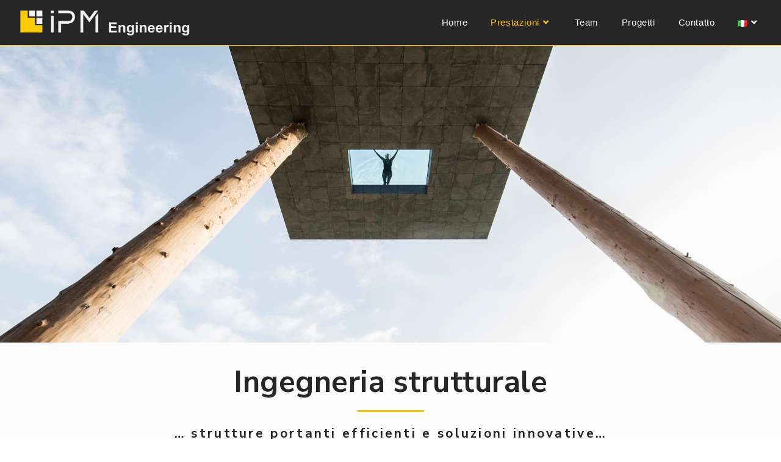

--- FILE ---
content_type: text/html; charset=UTF-8
request_url: https://www.ipm.bz/it/ingegneria-strutturale/
body_size: 17457
content:
<!DOCTYPE html>
<html class="html" lang="it-IT">
<head>
	<meta charset="UTF-8">
	<link rel="profile" href="https://gmpg.org/xfn/11">

	<title>Ingegneria strutturale &#8211; iPM &#8211; Ingenieurbüro</title>
<meta name='robots' content='max-image-preview:large' />
	<style>img:is([sizes="auto" i], [sizes^="auto," i]) { contain-intrinsic-size: 3000px 1500px }</style>
	<link rel="alternate" href="https://www.ipm.bz/de/baustatik/" hreflang="de" />
<link rel="alternate" href="https://www.ipm.bz/it/ingegneria-strutturale/" hreflang="it" />
<meta name="viewport" content="width=device-width, initial-scale=1"><link rel="alternate" type="application/rss+xml" title="iPM - Ingenieurbüro &raquo; Feed" href="https://www.ipm.bz/it/feed/" />
<link rel="alternate" type="application/rss+xml" title="iPM - Ingenieurbüro &raquo; Feed dei commenti" href="https://www.ipm.bz/it/comments/feed/" />
<script>
window._wpemojiSettings = {"baseUrl":"https:\/\/s.w.org\/images\/core\/emoji\/16.0.1\/72x72\/","ext":".png","svgUrl":"https:\/\/s.w.org\/images\/core\/emoji\/16.0.1\/svg\/","svgExt":".svg","source":{"concatemoji":"https:\/\/www.ipm.bz\/wp-includes\/js\/wp-emoji-release.min.js?ver=6.8.3"}};
/*! This file is auto-generated */
!function(s,n){var o,i,e;function c(e){try{var t={supportTests:e,timestamp:(new Date).valueOf()};sessionStorage.setItem(o,JSON.stringify(t))}catch(e){}}function p(e,t,n){e.clearRect(0,0,e.canvas.width,e.canvas.height),e.fillText(t,0,0);var t=new Uint32Array(e.getImageData(0,0,e.canvas.width,e.canvas.height).data),a=(e.clearRect(0,0,e.canvas.width,e.canvas.height),e.fillText(n,0,0),new Uint32Array(e.getImageData(0,0,e.canvas.width,e.canvas.height).data));return t.every(function(e,t){return e===a[t]})}function u(e,t){e.clearRect(0,0,e.canvas.width,e.canvas.height),e.fillText(t,0,0);for(var n=e.getImageData(16,16,1,1),a=0;a<n.data.length;a++)if(0!==n.data[a])return!1;return!0}function f(e,t,n,a){switch(t){case"flag":return n(e,"\ud83c\udff3\ufe0f\u200d\u26a7\ufe0f","\ud83c\udff3\ufe0f\u200b\u26a7\ufe0f")?!1:!n(e,"\ud83c\udde8\ud83c\uddf6","\ud83c\udde8\u200b\ud83c\uddf6")&&!n(e,"\ud83c\udff4\udb40\udc67\udb40\udc62\udb40\udc65\udb40\udc6e\udb40\udc67\udb40\udc7f","\ud83c\udff4\u200b\udb40\udc67\u200b\udb40\udc62\u200b\udb40\udc65\u200b\udb40\udc6e\u200b\udb40\udc67\u200b\udb40\udc7f");case"emoji":return!a(e,"\ud83e\udedf")}return!1}function g(e,t,n,a){var r="undefined"!=typeof WorkerGlobalScope&&self instanceof WorkerGlobalScope?new OffscreenCanvas(300,150):s.createElement("canvas"),o=r.getContext("2d",{willReadFrequently:!0}),i=(o.textBaseline="top",o.font="600 32px Arial",{});return e.forEach(function(e){i[e]=t(o,e,n,a)}),i}function t(e){var t=s.createElement("script");t.src=e,t.defer=!0,s.head.appendChild(t)}"undefined"!=typeof Promise&&(o="wpEmojiSettingsSupports",i=["flag","emoji"],n.supports={everything:!0,everythingExceptFlag:!0},e=new Promise(function(e){s.addEventListener("DOMContentLoaded",e,{once:!0})}),new Promise(function(t){var n=function(){try{var e=JSON.parse(sessionStorage.getItem(o));if("object"==typeof e&&"number"==typeof e.timestamp&&(new Date).valueOf()<e.timestamp+604800&&"object"==typeof e.supportTests)return e.supportTests}catch(e){}return null}();if(!n){if("undefined"!=typeof Worker&&"undefined"!=typeof OffscreenCanvas&&"undefined"!=typeof URL&&URL.createObjectURL&&"undefined"!=typeof Blob)try{var e="postMessage("+g.toString()+"("+[JSON.stringify(i),f.toString(),p.toString(),u.toString()].join(",")+"));",a=new Blob([e],{type:"text/javascript"}),r=new Worker(URL.createObjectURL(a),{name:"wpTestEmojiSupports"});return void(r.onmessage=function(e){c(n=e.data),r.terminate(),t(n)})}catch(e){}c(n=g(i,f,p,u))}t(n)}).then(function(e){for(var t in e)n.supports[t]=e[t],n.supports.everything=n.supports.everything&&n.supports[t],"flag"!==t&&(n.supports.everythingExceptFlag=n.supports.everythingExceptFlag&&n.supports[t]);n.supports.everythingExceptFlag=n.supports.everythingExceptFlag&&!n.supports.flag,n.DOMReady=!1,n.readyCallback=function(){n.DOMReady=!0}}).then(function(){return e}).then(function(){var e;n.supports.everything||(n.readyCallback(),(e=n.source||{}).concatemoji?t(e.concatemoji):e.wpemoji&&e.twemoji&&(t(e.twemoji),t(e.wpemoji)))}))}((window,document),window._wpemojiSettings);
</script>
<style id='wp-emoji-styles-inline-css'>

	img.wp-smiley, img.emoji {
		display: inline !important;
		border: none !important;
		box-shadow: none !important;
		height: 1em !important;
		width: 1em !important;
		margin: 0 0.07em !important;
		vertical-align: -0.1em !important;
		background: none !important;
		padding: 0 !important;
	}
</style>
<style id='classic-theme-styles-inline-css'>
/*! This file is auto-generated */
.wp-block-button__link{color:#fff;background-color:#32373c;border-radius:9999px;box-shadow:none;text-decoration:none;padding:calc(.667em + 2px) calc(1.333em + 2px);font-size:1.125em}.wp-block-file__button{background:#32373c;color:#fff;text-decoration:none}
</style>
<style id='global-styles-inline-css'>
:root{--wp--preset--aspect-ratio--square: 1;--wp--preset--aspect-ratio--4-3: 4/3;--wp--preset--aspect-ratio--3-4: 3/4;--wp--preset--aspect-ratio--3-2: 3/2;--wp--preset--aspect-ratio--2-3: 2/3;--wp--preset--aspect-ratio--16-9: 16/9;--wp--preset--aspect-ratio--9-16: 9/16;--wp--preset--color--black: #000000;--wp--preset--color--cyan-bluish-gray: #abb8c3;--wp--preset--color--white: #ffffff;--wp--preset--color--pale-pink: #f78da7;--wp--preset--color--vivid-red: #cf2e2e;--wp--preset--color--luminous-vivid-orange: #ff6900;--wp--preset--color--luminous-vivid-amber: #fcb900;--wp--preset--color--light-green-cyan: #7bdcb5;--wp--preset--color--vivid-green-cyan: #00d084;--wp--preset--color--pale-cyan-blue: #8ed1fc;--wp--preset--color--vivid-cyan-blue: #0693e3;--wp--preset--color--vivid-purple: #9b51e0;--wp--preset--gradient--vivid-cyan-blue-to-vivid-purple: linear-gradient(135deg,rgba(6,147,227,1) 0%,rgb(155,81,224) 100%);--wp--preset--gradient--light-green-cyan-to-vivid-green-cyan: linear-gradient(135deg,rgb(122,220,180) 0%,rgb(0,208,130) 100%);--wp--preset--gradient--luminous-vivid-amber-to-luminous-vivid-orange: linear-gradient(135deg,rgba(252,185,0,1) 0%,rgba(255,105,0,1) 100%);--wp--preset--gradient--luminous-vivid-orange-to-vivid-red: linear-gradient(135deg,rgba(255,105,0,1) 0%,rgb(207,46,46) 100%);--wp--preset--gradient--very-light-gray-to-cyan-bluish-gray: linear-gradient(135deg,rgb(238,238,238) 0%,rgb(169,184,195) 100%);--wp--preset--gradient--cool-to-warm-spectrum: linear-gradient(135deg,rgb(74,234,220) 0%,rgb(151,120,209) 20%,rgb(207,42,186) 40%,rgb(238,44,130) 60%,rgb(251,105,98) 80%,rgb(254,248,76) 100%);--wp--preset--gradient--blush-light-purple: linear-gradient(135deg,rgb(255,206,236) 0%,rgb(152,150,240) 100%);--wp--preset--gradient--blush-bordeaux: linear-gradient(135deg,rgb(254,205,165) 0%,rgb(254,45,45) 50%,rgb(107,0,62) 100%);--wp--preset--gradient--luminous-dusk: linear-gradient(135deg,rgb(255,203,112) 0%,rgb(199,81,192) 50%,rgb(65,88,208) 100%);--wp--preset--gradient--pale-ocean: linear-gradient(135deg,rgb(255,245,203) 0%,rgb(182,227,212) 50%,rgb(51,167,181) 100%);--wp--preset--gradient--electric-grass: linear-gradient(135deg,rgb(202,248,128) 0%,rgb(113,206,126) 100%);--wp--preset--gradient--midnight: linear-gradient(135deg,rgb(2,3,129) 0%,rgb(40,116,252) 100%);--wp--preset--font-size--small: 13px;--wp--preset--font-size--medium: 20px;--wp--preset--font-size--large: 36px;--wp--preset--font-size--x-large: 42px;--wp--preset--spacing--20: 0.44rem;--wp--preset--spacing--30: 0.67rem;--wp--preset--spacing--40: 1rem;--wp--preset--spacing--50: 1.5rem;--wp--preset--spacing--60: 2.25rem;--wp--preset--spacing--70: 3.38rem;--wp--preset--spacing--80: 5.06rem;--wp--preset--shadow--natural: 6px 6px 9px rgba(0, 0, 0, 0.2);--wp--preset--shadow--deep: 12px 12px 50px rgba(0, 0, 0, 0.4);--wp--preset--shadow--sharp: 6px 6px 0px rgba(0, 0, 0, 0.2);--wp--preset--shadow--outlined: 6px 6px 0px -3px rgba(255, 255, 255, 1), 6px 6px rgba(0, 0, 0, 1);--wp--preset--shadow--crisp: 6px 6px 0px rgba(0, 0, 0, 1);}:where(.is-layout-flex){gap: 0.5em;}:where(.is-layout-grid){gap: 0.5em;}body .is-layout-flex{display: flex;}.is-layout-flex{flex-wrap: wrap;align-items: center;}.is-layout-flex > :is(*, div){margin: 0;}body .is-layout-grid{display: grid;}.is-layout-grid > :is(*, div){margin: 0;}:where(.wp-block-columns.is-layout-flex){gap: 2em;}:where(.wp-block-columns.is-layout-grid){gap: 2em;}:where(.wp-block-post-template.is-layout-flex){gap: 1.25em;}:where(.wp-block-post-template.is-layout-grid){gap: 1.25em;}.has-black-color{color: var(--wp--preset--color--black) !important;}.has-cyan-bluish-gray-color{color: var(--wp--preset--color--cyan-bluish-gray) !important;}.has-white-color{color: var(--wp--preset--color--white) !important;}.has-pale-pink-color{color: var(--wp--preset--color--pale-pink) !important;}.has-vivid-red-color{color: var(--wp--preset--color--vivid-red) !important;}.has-luminous-vivid-orange-color{color: var(--wp--preset--color--luminous-vivid-orange) !important;}.has-luminous-vivid-amber-color{color: var(--wp--preset--color--luminous-vivid-amber) !important;}.has-light-green-cyan-color{color: var(--wp--preset--color--light-green-cyan) !important;}.has-vivid-green-cyan-color{color: var(--wp--preset--color--vivid-green-cyan) !important;}.has-pale-cyan-blue-color{color: var(--wp--preset--color--pale-cyan-blue) !important;}.has-vivid-cyan-blue-color{color: var(--wp--preset--color--vivid-cyan-blue) !important;}.has-vivid-purple-color{color: var(--wp--preset--color--vivid-purple) !important;}.has-black-background-color{background-color: var(--wp--preset--color--black) !important;}.has-cyan-bluish-gray-background-color{background-color: var(--wp--preset--color--cyan-bluish-gray) !important;}.has-white-background-color{background-color: var(--wp--preset--color--white) !important;}.has-pale-pink-background-color{background-color: var(--wp--preset--color--pale-pink) !important;}.has-vivid-red-background-color{background-color: var(--wp--preset--color--vivid-red) !important;}.has-luminous-vivid-orange-background-color{background-color: var(--wp--preset--color--luminous-vivid-orange) !important;}.has-luminous-vivid-amber-background-color{background-color: var(--wp--preset--color--luminous-vivid-amber) !important;}.has-light-green-cyan-background-color{background-color: var(--wp--preset--color--light-green-cyan) !important;}.has-vivid-green-cyan-background-color{background-color: var(--wp--preset--color--vivid-green-cyan) !important;}.has-pale-cyan-blue-background-color{background-color: var(--wp--preset--color--pale-cyan-blue) !important;}.has-vivid-cyan-blue-background-color{background-color: var(--wp--preset--color--vivid-cyan-blue) !important;}.has-vivid-purple-background-color{background-color: var(--wp--preset--color--vivid-purple) !important;}.has-black-border-color{border-color: var(--wp--preset--color--black) !important;}.has-cyan-bluish-gray-border-color{border-color: var(--wp--preset--color--cyan-bluish-gray) !important;}.has-white-border-color{border-color: var(--wp--preset--color--white) !important;}.has-pale-pink-border-color{border-color: var(--wp--preset--color--pale-pink) !important;}.has-vivid-red-border-color{border-color: var(--wp--preset--color--vivid-red) !important;}.has-luminous-vivid-orange-border-color{border-color: var(--wp--preset--color--luminous-vivid-orange) !important;}.has-luminous-vivid-amber-border-color{border-color: var(--wp--preset--color--luminous-vivid-amber) !important;}.has-light-green-cyan-border-color{border-color: var(--wp--preset--color--light-green-cyan) !important;}.has-vivid-green-cyan-border-color{border-color: var(--wp--preset--color--vivid-green-cyan) !important;}.has-pale-cyan-blue-border-color{border-color: var(--wp--preset--color--pale-cyan-blue) !important;}.has-vivid-cyan-blue-border-color{border-color: var(--wp--preset--color--vivid-cyan-blue) !important;}.has-vivid-purple-border-color{border-color: var(--wp--preset--color--vivid-purple) !important;}.has-vivid-cyan-blue-to-vivid-purple-gradient-background{background: var(--wp--preset--gradient--vivid-cyan-blue-to-vivid-purple) !important;}.has-light-green-cyan-to-vivid-green-cyan-gradient-background{background: var(--wp--preset--gradient--light-green-cyan-to-vivid-green-cyan) !important;}.has-luminous-vivid-amber-to-luminous-vivid-orange-gradient-background{background: var(--wp--preset--gradient--luminous-vivid-amber-to-luminous-vivid-orange) !important;}.has-luminous-vivid-orange-to-vivid-red-gradient-background{background: var(--wp--preset--gradient--luminous-vivid-orange-to-vivid-red) !important;}.has-very-light-gray-to-cyan-bluish-gray-gradient-background{background: var(--wp--preset--gradient--very-light-gray-to-cyan-bluish-gray) !important;}.has-cool-to-warm-spectrum-gradient-background{background: var(--wp--preset--gradient--cool-to-warm-spectrum) !important;}.has-blush-light-purple-gradient-background{background: var(--wp--preset--gradient--blush-light-purple) !important;}.has-blush-bordeaux-gradient-background{background: var(--wp--preset--gradient--blush-bordeaux) !important;}.has-luminous-dusk-gradient-background{background: var(--wp--preset--gradient--luminous-dusk) !important;}.has-pale-ocean-gradient-background{background: var(--wp--preset--gradient--pale-ocean) !important;}.has-electric-grass-gradient-background{background: var(--wp--preset--gradient--electric-grass) !important;}.has-midnight-gradient-background{background: var(--wp--preset--gradient--midnight) !important;}.has-small-font-size{font-size: var(--wp--preset--font-size--small) !important;}.has-medium-font-size{font-size: var(--wp--preset--font-size--medium) !important;}.has-large-font-size{font-size: var(--wp--preset--font-size--large) !important;}.has-x-large-font-size{font-size: var(--wp--preset--font-size--x-large) !important;}
:where(.wp-block-post-template.is-layout-flex){gap: 1.25em;}:where(.wp-block-post-template.is-layout-grid){gap: 1.25em;}
:where(.wp-block-columns.is-layout-flex){gap: 2em;}:where(.wp-block-columns.is-layout-grid){gap: 2em;}
:root :where(.wp-block-pullquote){font-size: 1.5em;line-height: 1.6;}
</style>
<link rel='stylesheet' id='eeb-css-frontend-css' href='https://www.ipm.bz/wp-content/plugins/email-encoder-bundle/core/includes/assets/css/style.css?ver=240818-133424' media='all' />
<link rel='stylesheet' id='font-awesome-css' href='https://www.ipm.bz/wp-content/themes/oceanwp/assets/fonts/fontawesome/css/all.min.css?ver=6.4.2' media='all' />
<link rel='stylesheet' id='simple-line-icons-css' href='https://www.ipm.bz/wp-content/themes/oceanwp/assets/css/third/simple-line-icons.min.css?ver=2.4.0' media='all' />
<link rel='stylesheet' id='oceanwp-style-css' href='https://www.ipm.bz/wp-content/themes/oceanwp/assets/css/style.min.css?ver=3.5.5' media='all' />
<link rel='stylesheet' id='oceanwp-hamburgers-css' href='https://www.ipm.bz/wp-content/themes/oceanwp/assets/css/third/hamburgers/hamburgers.min.css?ver=3.5.5' media='all' />
<link rel='stylesheet' id='oceanwp-3dx-css' href='https://www.ipm.bz/wp-content/themes/oceanwp/assets/css/third/hamburgers/types/3dx.css?ver=3.5.5' media='all' />
<link rel='stylesheet' id='sticky-header-oceanwp-style-css' href='https://www.ipm.bz/wp-content/plugins/sticky-header-oceanwp//style.css?ver=6.8.3' media='all' />
<link rel='stylesheet' id='elementor-icons-css' href='https://www.ipm.bz/wp-content/plugins/elementor/assets/lib/eicons/css/elementor-icons.min.css?ver=5.35.0' media='all' />
<link rel='stylesheet' id='elementor-frontend-css' href='https://www.ipm.bz/wp-content/plugins/elementor/assets/css/frontend.min.css?ver=3.27.4' media='all' />
<link rel='stylesheet' id='elementor-post-6-css' href='https://www.ipm.bz/wp-content/uploads/elementor/css/post-6.css?ver=1711713400' media='all' />
<link rel='stylesheet' id='eihe-front-style-css' href='https://www.ipm.bz/wp-content/plugins/image-hover-effects-addon-for-elementor/assets/style.min.css?ver=1.4.4' media='all' />
<link rel='stylesheet' id='elementor-post-2585-css' href='https://www.ipm.bz/wp-content/uploads/elementor/css/post-2585.css?ver=1724059945' media='all' />
<link rel='stylesheet' id='oe-widgets-style-css' href='https://www.ipm.bz/wp-content/plugins/ocean-extra/assets/css/widgets.css?ver=6.8.3' media='all' />
<link rel='stylesheet' id='google-fonts-1-css' href='https://fonts.googleapis.com/css?family=Nunito+Sans%3A100%2C100italic%2C200%2C200italic%2C300%2C300italic%2C400%2C400italic%2C500%2C500italic%2C600%2C600italic%2C700%2C700italic%2C800%2C800italic%2C900%2C900italic%7CNunito%3A100%2C100italic%2C200%2C200italic%2C300%2C300italic%2C400%2C400italic%2C500%2C500italic%2C600%2C600italic%2C700%2C700italic%2C800%2C800italic%2C900%2C900italic%7CRoboto%3A100%2C100italic%2C200%2C200italic%2C300%2C300italic%2C400%2C400italic%2C500%2C500italic%2C600%2C600italic%2C700%2C700italic%2C800%2C800italic%2C900%2C900italic&#038;display=auto&#038;ver=6.8.3' media='all' />
<link rel='stylesheet' id='elementor-icons-shared-0-css' href='https://www.ipm.bz/wp-content/plugins/elementor/assets/lib/font-awesome/css/fontawesome.min.css?ver=5.15.3' media='all' />
<link rel='stylesheet' id='elementor-icons-fa-solid-css' href='https://www.ipm.bz/wp-content/plugins/elementor/assets/lib/font-awesome/css/solid.min.css?ver=5.15.3' media='all' />
<link rel='stylesheet' id='elementor-icons-fa-regular-css' href='https://www.ipm.bz/wp-content/plugins/elementor/assets/lib/font-awesome/css/regular.min.css?ver=5.15.3' media='all' />
<link rel="preconnect" href="https://fonts.gstatic.com/" crossorigin><script async src="https://www.ipm.bz/wp-content/plugins/burst-statistics/helpers/timeme/timeme.min.js?ver=1.7.5" id="burst-timeme-js"></script>
<script src="https://www.ipm.bz/wp-includes/js/dist/hooks.min.js?ver=4d63a3d491d11ffd8ac6" id="wp-hooks-js"></script>
<script src="https://www.ipm.bz/wp-includes/js/dist/i18n.min.js?ver=5e580eb46a90c2b997e6" id="wp-i18n-js"></script>
<script id="wp-i18n-js-after">
wp.i18n.setLocaleData( { 'text direction\u0004ltr': [ 'ltr' ] } );
</script>
<script src="https://www.ipm.bz/wp-includes/js/dist/vendor/wp-polyfill.min.js?ver=3.15.0" id="wp-polyfill-js"></script>
<script src="https://www.ipm.bz/wp-includes/js/dist/url.min.js?ver=c2964167dfe2477c14ea" id="wp-url-js"></script>
<script id="wp-api-fetch-js-translations">
( function( domain, translations ) {
	var localeData = translations.locale_data[ domain ] || translations.locale_data.messages;
	localeData[""].domain = domain;
	wp.i18n.setLocaleData( localeData, domain );
} )( "default", {"translation-revision-date":"2025-11-21 12:08:40+0000","generator":"GlotPress\/4.0.3","domain":"messages","locale_data":{"messages":{"":{"domain":"messages","plural-forms":"nplurals=2; plural=n != 1;","lang":"it"},"An unknown error occurred.":["Si \u00e8 verificato un errore sconosciuto."],"The response is not a valid JSON response.":["La risposta non \u00e8 una risposta JSON valida."],"Media upload failed. If this is a photo or a large image, please scale it down and try again.":["Caricamento dei media fallito. Se si tratta di una foto oppure di un'immagine grande, ridimensionala e riprova."],"You are probably offline.":["Sei probabilmente offline."]}},"comment":{"reference":"wp-includes\/js\/dist\/api-fetch.js"}} );
</script>
<script src="https://www.ipm.bz/wp-includes/js/dist/api-fetch.min.js?ver=3623a576c78df404ff20" id="wp-api-fetch-js"></script>
<script id="wp-api-fetch-js-after">
wp.apiFetch.use( wp.apiFetch.createRootURLMiddleware( "https://www.ipm.bz/wp-json/" ) );
wp.apiFetch.nonceMiddleware = wp.apiFetch.createNonceMiddleware( "7282a493a8" );
wp.apiFetch.use( wp.apiFetch.nonceMiddleware );
wp.apiFetch.use( wp.apiFetch.mediaUploadMiddleware );
wp.apiFetch.nonceEndpoint = "https://www.ipm.bz/wp-admin/admin-ajax.php?action=rest-nonce";
</script>
<script id="burst-js-extra">
var burst = {"cookie_retention_days":"30","beacon_url":"https:\/\/www.ipm.bz\/wp-content\/plugins\/burst-statistics\/endpoint.php","options":{"beacon_enabled":0,"enable_cookieless_tracking":0,"enable_turbo_mode":0,"do_not_track":0,"track_url_change":0},"goals":[],"goals_script_url":"https:\/\/www.ipm.bz\/wp-content\/plugins\/burst-statistics\/\/assets\/js\/build\/burst-goals.js?v=1.7.5"};
</script>
<script async src="https://www.ipm.bz/wp-content/plugins/burst-statistics/assets/js/build/burst.min.js?ver=1.7.5" id="burst-js"></script>
<script src="https://www.ipm.bz/wp-includes/js/jquery/jquery.min.js?ver=3.7.1" id="jquery-core-js"></script>
<script src="https://www.ipm.bz/wp-includes/js/jquery/jquery-migrate.min.js?ver=3.4.1" id="jquery-migrate-js"></script>
<script src="https://www.ipm.bz/wp-content/plugins/email-encoder-bundle/core/includes/assets/js/custom.js?ver=240818-133424" id="eeb-js-frontend-js"></script>
<script src="https://www.ipm.bz/wp-content/plugins/sticky-header-oceanwp//main.js?ver=1.0.0" id="sticky-header-oceanwp-js"></script>
<link rel="https://api.w.org/" href="https://www.ipm.bz/wp-json/" /><link rel="alternate" title="JSON" type="application/json" href="https://www.ipm.bz/wp-json/wp/v2/pages/2585" /><link rel="EditURI" type="application/rsd+xml" title="RSD" href="https://www.ipm.bz/xmlrpc.php?rsd" />
<meta name="generator" content="WordPress 6.8.3" />
<link rel="canonical" href="https://www.ipm.bz/it/ingegneria-strutturale/" />
<link rel='shortlink' href='https://www.ipm.bz/?p=2585' />
<link rel="alternate" title="oEmbed (JSON)" type="application/json+oembed" href="https://www.ipm.bz/wp-json/oembed/1.0/embed?url=https%3A%2F%2Fwww.ipm.bz%2Fit%2Fingegneria-strutturale%2F" />
<link rel="alternate" title="oEmbed (XML)" type="text/xml+oembed" href="https://www.ipm.bz/wp-json/oembed/1.0/embed?url=https%3A%2F%2Fwww.ipm.bz%2Fit%2Fingegneria-strutturale%2F&#038;format=xml" />
<meta name="generator" content="Elementor 3.27.4; features: additional_custom_breakpoints; settings: css_print_method-external, google_font-enabled, font_display-auto">
<style>.recentcomments a{display:inline !important;padding:0 !important;margin:0 !important;}</style><script>var sticky_header_style = "";</script>			<style>
				.e-con.e-parent:nth-of-type(n+4):not(.e-lazyloaded):not(.e-no-lazyload),
				.e-con.e-parent:nth-of-type(n+4):not(.e-lazyloaded):not(.e-no-lazyload) * {
					background-image: none !important;
				}
				@media screen and (max-height: 1024px) {
					.e-con.e-parent:nth-of-type(n+3):not(.e-lazyloaded):not(.e-no-lazyload),
					.e-con.e-parent:nth-of-type(n+3):not(.e-lazyloaded):not(.e-no-lazyload) * {
						background-image: none !important;
					}
				}
				@media screen and (max-height: 640px) {
					.e-con.e-parent:nth-of-type(n+2):not(.e-lazyloaded):not(.e-no-lazyload),
					.e-con.e-parent:nth-of-type(n+2):not(.e-lazyloaded):not(.e-no-lazyload) * {
						background-image: none !important;
					}
				}
			</style>
					<style id="wp-custom-css">
			/** Start Block Kit CSS:141-3-1d55f1e76be9fb1a8d9de88accbe962f **/.envato-kit-138-bracket .elementor-widget-container >*:before{content:"[";color:#ffab00;display:inline-block;margin-right:4px;line-height:1em;position:relative;top:-1px}.envato-kit-138-bracket .elementor-widget-container >*:after{content:"]";color:#ffab00;display:inline-block;margin-left:4px;line-height:1em;position:relative;top:-1px}/** End Block Kit CSS:141-3-1d55f1e76be9fb1a8d9de88accbe962f **//** Start Block Kit CSS:105-3-0fb64e69c49a8e10692d28840c54ef95 **/.envato-kit-102-phone-overlay{position:absolute !important;display:block !important;top:0;left:0;right:0;margin:auto;z-index:1}/** End Block Kit CSS:105-3-0fb64e69c49a8e10692d28840c54ef95 **//** Start Block Kit CSS:144-3-3a7d335f39a8579c20cdf02f8d462582 **/.envato-block__preview{overflow:visible}/* Envato Kit 141 Custom Styles - Applied to the element under Advanced */.elementor-headline-animation-type-drop-in .elementor-headline-dynamic-wrapper{text-align:center}.envato-kit-141-top-0 h1,.envato-kit-141-top-0 h2,.envato-kit-141-top-0 h3,.envato-kit-141-top-0 h4,.envato-kit-141-top-0 h5,.envato-kit-141-top-0 h6,.envato-kit-141-top-0 p{margin-top:0}.envato-kit-141-newsletter-inline .elementor-field-textual.elementor-size-md{padding-left:1.5rem;padding-right:1.5rem}.envato-kit-141-bottom-0 p{margin-bottom:0}.envato-kit-141-bottom-8 .elementor-price-list .elementor-price-list-item .elementor-price-list-header{margin-bottom:.5rem}.envato-kit-141.elementor-widget-testimonial-carousel.elementor-pagination-type-bullets .swiper-container{padding-bottom:52px}.envato-kit-141-display-inline{display:inline-block}.envato-kit-141 .elementor-slick-slider ul.slick-dots{bottom:-40px}/** End Block Kit CSS:144-3-3a7d335f39a8579c20cdf02f8d462582 **/		</style>
		<!-- OceanWP CSS -->
<style type="text/css">
/* General CSS */table th,table td,hr,.content-area,body.content-left-sidebar #content-wrap .content-area,.content-left-sidebar .content-area,#top-bar-wrap,#site-header,#site-header.top-header #search-toggle,.dropdown-menu ul li,.centered-minimal-page-header,.blog-entry.post,.blog-entry.grid-entry .blog-entry-inner,.blog-entry.thumbnail-entry .blog-entry-bottom,.single-post .entry-title,.single .entry-share-wrap .entry-share,.single .entry-share,.single .entry-share ul li a,.single nav.post-navigation,.single nav.post-navigation .nav-links .nav-previous,#author-bio,#author-bio .author-bio-avatar,#author-bio .author-bio-social li a,#related-posts,#comments,.comment-body,#respond #cancel-comment-reply-link,#blog-entries .type-page,.page-numbers a,.page-numbers span:not(.elementor-screen-only),.page-links span,body #wp-calendar caption,body #wp-calendar th,body #wp-calendar tbody,body .contact-info-widget.default i,body .contact-info-widget.big-icons i,body .posts-thumbnails-widget li,body .tagcloud a{border-color:#ffcb00}body .contact-info-widget.big-icons .owp-icon,body .contact-info-widget.default .owp-icon{border-color:#ffcb00}a{color:#ffffff}a .owp-icon use{stroke:#ffffff}a:hover{color:#ffcb00}a:hover .owp-icon use{stroke:#ffcb00}.page-header .page-header-title,.page-header.background-image-page-header .page-header-title{color:#ffcb00}.site-breadcrumbs,.background-image-page-header .site-breadcrumbs{color:#ffcb00}.site-breadcrumbs ul li .breadcrumb-sep,.site-breadcrumbs ol li .breadcrumb-sep{color:#ffcb00}/* Header CSS */@media only screen and (max-width:959px){body.default-breakpoint #site-logo #site-logo-inner{height:50px}}@media only screen and (max-width:959px){body.default-breakpoint .oceanwp-mobile-menu-icon a,.mobile-menu-close{line-height:50px}}#site-header,.has-transparent-header .is-sticky #site-header,.has-vh-transparent .is-sticky #site-header.vertical-header,#searchform-header-replace{background-color:#262626}#site-header{border-color:#ffcb00}#site-header-inner{padding:0 30px 0 30px}#site-header.has-header-media .overlay-header-media{background-color:rgba(0,0,0,0.5)}@media (max-width:480px){#site-logo #site-logo-inner a img,#site-header.center-header #site-navigation-wrap .middle-site-logo a img{max-width:200px}}#site-header #site-logo #site-logo-inner a img,#site-header.center-header #site-navigation-wrap .middle-site-logo a img{max-height:46px}#site-logo.has-responsive-logo .responsive-logo-link img{max-height:50px}#site-navigation-wrap .dropdown-menu >li >a{padding:0 19px}#site-navigation-wrap .dropdown-menu >li >a,.oceanwp-mobile-menu-icon a,#searchform-header-replace-close{color:#ffffff}#site-navigation-wrap .dropdown-menu >li >a .owp-icon use,.oceanwp-mobile-menu-icon a .owp-icon use,#searchform-header-replace-close .owp-icon use{stroke:#ffffff}#site-navigation-wrap .dropdown-menu >li >a:hover,.oceanwp-mobile-menu-icon a:hover,#searchform-header-replace-close:hover{color:#FFCB00}#site-navigation-wrap .dropdown-menu >li >a:hover .owp-icon use,.oceanwp-mobile-menu-icon a:hover .owp-icon use,#searchform-header-replace-close:hover .owp-icon use{stroke:#FFCB00}#site-navigation-wrap .dropdown-menu >.current-menu-item >a,#site-navigation-wrap .dropdown-menu >.current-menu-ancestor >a,#site-navigation-wrap .dropdown-menu >.current-menu-item >a:hover,#site-navigation-wrap .dropdown-menu >.current-menu-ancestor >a:hover{color:#FFCB00}.dropdown-menu .sub-menu,#searchform-dropdown,.current-shop-items-dropdown{background-color:#232323}.dropdown-menu .sub-menu,#searchform-dropdown,.current-shop-items-dropdown{border-color:#ffcb00}.dropdown-menu ul li a.menu-link{color:#ffffff}.dropdown-menu ul li a.menu-link .owp-icon use{stroke:#ffffff}.dropdown-menu ul li a.menu-link:hover{color:#ffcb00}.dropdown-menu ul li a.menu-link:hover .owp-icon use{stroke:#ffcb00}.dropdown-menu ul li a.menu-link:hover{background-color:#232323}.navigation li.mega-cat .mega-cat-title{color:#232323}.mobile-menu .hamburger-inner,.mobile-menu .hamburger-inner::before,.mobile-menu .hamburger-inner::after{background-color:#ffffff}a.sidr-class-toggle-sidr-close{background-color:#232323}#sidr,#mobile-dropdown{background-color:#232323}#sidr li,#sidr ul,#mobile-dropdown ul li,#mobile-dropdown ul li ul{border-color:#ffcb00}body .sidr a,body .sidr-class-dropdown-toggle,#mobile-dropdown ul li a,#mobile-dropdown ul li a .dropdown-toggle,#mobile-fullscreen ul li a,#mobile-fullscreen .oceanwp-social-menu.simple-social ul li a{color:#ffffff}#mobile-fullscreen a.close .close-icon-inner,#mobile-fullscreen a.close .close-icon-inner::after{background-color:#ffffff}body .sidr a:hover,body .sidr-class-dropdown-toggle:hover,body .sidr-class-dropdown-toggle .fa,body .sidr-class-menu-item-has-children.active >a,body .sidr-class-menu-item-has-children.active >a >.sidr-class-dropdown-toggle,#mobile-dropdown ul li a:hover,#mobile-dropdown ul li a .dropdown-toggle:hover,#mobile-dropdown .menu-item-has-children.active >a,#mobile-dropdown .menu-item-has-children.active >a >.dropdown-toggle,#mobile-fullscreen ul li a:hover,#mobile-fullscreen .oceanwp-social-menu.simple-social ul li a:hover{color:#ffcb00}#mobile-fullscreen a.close:hover .close-icon-inner,#mobile-fullscreen a.close:hover .close-icon-inner::after{background-color:#ffcb00}/* Typography CSS */#site-logo a.site-logo-text{font-size:28px}#site-navigation-wrap .dropdown-menu >li >a,#site-header.full_screen-header .fs-dropdown-menu >li >a,#site-header.top-header #site-navigation-wrap .dropdown-menu >li >a,#site-header.center-header #site-navigation-wrap .dropdown-menu >li >a,#site-header.medium-header #site-navigation-wrap .dropdown-menu >li >a,.oceanwp-mobile-menu-icon a{font-size:15px}.dropdown-menu ul li a.menu-link,#site-header.full_screen-header .fs-dropdown-menu ul.sub-menu li a{text-transform:none}
</style></head>

<body class="wp-singular page-template-default page page-id-2585 wp-custom-logo wp-embed-responsive wp-theme-oceanwp oceanwp-theme sidebar-mobile default-breakpoint content-full-screen page-header-disabled has-breadcrumbs elementor-default elementor-kit-6 elementor-page elementor-page-2585" itemscope="itemscope" itemtype="https://schema.org/WebPage">

	
	
	<div id="outer-wrap" class="site clr">

		<a class="skip-link screen-reader-text" href="#main">Salta al contenuto</a>

		
		<div id="wrap" class="clr">

			
			
<header id="site-header" class="minimal-header clr" data-height="74" itemscope="itemscope" itemtype="https://schema.org/WPHeader" role="banner">

	
					
			<div id="site-header-inner" class="clr ">

				
				

<div id="site-logo" class="clr" itemscope itemtype="https://schema.org/Brand" >

	
	<div id="site-logo-inner" class="clr">

		<a href="https://www.ipm.bz/it/" class="custom-logo-link" rel="home"><img fetchpriority="high" width="3054" height="500" src="https://www.ipm.bz/wp-content/uploads/Logo_Homepage.png" class="custom-logo" alt="iPM &#8211; Ingenieurbüro" decoding="async" srcset="https://www.ipm.bz/wp-content/uploads/Logo_Homepage.png 3054w, https://www.ipm.bz/wp-content/uploads/Logo_Homepage-300x49.png 300w, https://www.ipm.bz/wp-content/uploads/Logo_Homepage-1024x168.png 1024w, https://www.ipm.bz/wp-content/uploads/Logo_Homepage-768x126.png 768w, https://www.ipm.bz/wp-content/uploads/Logo_Homepage-1536x251.png 1536w, https://www.ipm.bz/wp-content/uploads/Logo_Homepage-2048x335.png 2048w" sizes="(max-width: 3054px) 100vw, 3054px" /></a>
	</div><!-- #site-logo-inner -->

	
	
</div><!-- #site-logo -->

			<div id="site-navigation-wrap" class="clr">
			
			
			
			<nav id="site-navigation" class="navigation main-navigation clr" itemscope="itemscope" itemtype="https://schema.org/SiteNavigationElement" role="navigation" >

				<ul id="menu-menu-principale" class="main-menu dropdown-menu sf-menu"><li id="menu-item-2061" class="menu-item menu-item-type-post_type menu-item-object-page menu-item-home menu-item-2061"><a href="https://www.ipm.bz/it/" class="menu-link"><span class="text-wrap">Home</span></a></li><li id="menu-item-2336" class="menu-item menu-item-type-post_type menu-item-object-page current-menu-ancestor current-menu-parent current_page_parent current_page_ancestor menu-item-has-children dropdown menu-item-2336"><a href="https://www.ipm.bz/it/prestazioni/" class="menu-link"><span class="text-wrap">Prestazioni<i class="nav-arrow fa fa-angle-down" aria-hidden="true" role="img"></i></span></a>
<ul class="sub-menu">
	<li id="menu-item-2597" class="menu-item menu-item-type-post_type menu-item-object-page current-menu-item page_item page-item-2585 current_page_item menu-item-2597"><a href="https://www.ipm.bz/it/ingegneria-strutturale/" class="menu-link"><span class="text-wrap">Ingegneria strutturale</span></a></li>	<li id="menu-item-2595" class="menu-item menu-item-type-post_type menu-item-object-page menu-item-2595"><a href="https://www.ipm.bz/it/aree-sciistiche/" class="menu-link"><span class="text-wrap">Aree sciistiche</span></a></li>	<li id="menu-item-2337" class="menu-item menu-item-type-post_type menu-item-object-page menu-item-2337"><a href="https://www.ipm.bz/it/alberghi-edilizia-industriale/" class="menu-link"><span class="text-wrap">Alberghi – Edilizia industriale</span></a></li>	<li id="menu-item-2658" class="menu-item menu-item-type-post_type menu-item-object-page menu-item-2658"><a href="https://www.ipm.bz/it/ingegneria-civile-costruzione-di-strade-e-fondazioni/" class="menu-link"><span class="text-wrap">Ingegneria civile, costruzione di strade e fondazioni</span></a></li>	<li id="menu-item-2657" class="menu-item menu-item-type-post_type menu-item-object-page menu-item-2657"><a href="https://www.ipm.bz/it/pianificazione-territoriale-e-ambiente/" class="menu-link"><span class="text-wrap">Pianificazione territoriale e ambiente</span></a></li>	<li id="menu-item-2656" class="menu-item menu-item-type-post_type menu-item-object-page menu-item-2656"><a href="https://www.ipm.bz/it/rischi-naturali/" class="menu-link"><span class="text-wrap">Rischi naturali</span></a></li>	<li id="menu-item-2659" class="menu-item menu-item-type-post_type menu-item-object-page menu-item-2659"><a href="https://www.ipm.bz/it/energie-rinnovabili/" class="menu-link"><span class="text-wrap">Energie rinnovabili</span></a></li></ul>
</li><li id="menu-item-2393" class="menu-item menu-item-type-post_type menu-item-object-page menu-item-2393"><a href="https://www.ipm.bz/it/team_it/" class="menu-link"><span class="text-wrap">Team</span></a></li><li id="menu-item-2335" class="menu-item menu-item-type-post_type menu-item-object-page menu-item-2335"><a href="https://www.ipm.bz/it/progetti/" class="menu-link"><span class="text-wrap">Progetti</span></a></li><li id="menu-item-2062" class="menu-item menu-item-type-post_type menu-item-object-page menu-item-2062"><a href="https://www.ipm.bz/it/contatto/" class="menu-link"><span class="text-wrap">Contatto</span></a></li><li id="menu-item-2060" class="pll-parent-menu-item menu-item menu-item-type-custom menu-item-object-custom menu-item-has-children dropdown menu-item-2060"><a href="#pll_switcher" class="menu-link"><span class="text-wrap"><img src="[data-uri]" alt="Italiano" width="16" height="11" style="width: 16px; height: 11px;" /><i class="nav-arrow fa fa-angle-down" aria-hidden="true" role="img"></i></span></a>
<ul class="sub-menu">
	<li id="menu-item-2060-de" class="lang-item lang-item-4 lang-item-de lang-item-first menu-item menu-item-type-custom menu-item-object-custom menu-item-2060-de"><a href="https://www.ipm.bz/de/baustatik/" hreflang="de-DE" lang="de-DE" class="menu-link"><span class="text-wrap"><img src="[data-uri]" alt="Deutsch" width="16" height="11" style="width: 16px; height: 11px;" /></span></a></li>	<li id="menu-item-2060-en" class="lang-item lang-item-11 lang-item-en no-translation menu-item menu-item-type-custom menu-item-object-custom menu-item-2060-en"><a href="https://www.ipm.bz/en/" hreflang="en-US" lang="en-US" class="menu-link"><span class="text-wrap"><img loading="lazy" src="[data-uri]" alt="English" width="16" height="11" style="width: 16px; height: 11px;" /></span></a></li></ul>
</li></ul>
			</nav><!-- #site-navigation -->

			
			
					</div><!-- #site-navigation-wrap -->
			
		
	
				
	
	<div class="oceanwp-mobile-menu-icon clr mobile-right">

		
		
		
		<a href="https://www.ipm.bz/#mobile-menu-toggle" class="mobile-menu"  aria-label="Menu mobile">
							<div class="hamburger hamburger--3dx" aria-expanded="false" role="navigation">
					<div class="hamburger-box">
						<div class="hamburger-inner"></div>
					</div>
				</div>
						</a>

		
		
		
	</div><!-- #oceanwp-mobile-menu-navbar -->

	

			</div><!-- #site-header-inner -->

			
			
			
		
		
</header><!-- #site-header -->


			
			<main id="main" class="site-main clr"  role="main">

				
	
	<div id="content-wrap" class="container clr">

		
		<div id="primary" class="content-area clr">

			
			<div id="content" class="site-content clr">

				
				
<article class="single-page-article clr">

	
<div class="entry clr" itemprop="text">

	
			<div data-elementor-type="wp-page" data-elementor-id="2585" class="elementor elementor-2585">
						<section class="elementor-section elementor-top-section elementor-element elementor-element-bd50151 elementor-section-boxed elementor-section-height-default elementor-section-height-default" data-id="bd50151" data-element_type="section" data-settings="{&quot;background_background&quot;:&quot;classic&quot;}">
							<div class="elementor-background-overlay"></div>
							<div class="elementor-container elementor-column-gap-default">
					<div class="elementor-column elementor-col-100 elementor-top-column elementor-element elementor-element-97e4eb9" data-id="97e4eb9" data-element_type="column">
			<div class="elementor-widget-wrap elementor-element-populated">
						<div class="elementor-element elementor-element-5e22785 elementor-widget elementor-widget-spacer" data-id="5e22785" data-element_type="widget" data-widget_type="spacer.default">
				<div class="elementor-widget-container">
							<div class="elementor-spacer">
			<div class="elementor-spacer-inner"></div>
		</div>
						</div>
				</div>
					</div>
		</div>
					</div>
		</section>
				<section class="elementor-section elementor-top-section elementor-element elementor-element-f772aab elementor-section-boxed elementor-section-height-default elementor-section-height-default" data-id="f772aab" data-element_type="section" data-settings="{&quot;background_background&quot;:&quot;classic&quot;}">
						<div class="elementor-container elementor-column-gap-default">
					<div class="elementor-column elementor-col-100 elementor-top-column elementor-element elementor-element-190e838" data-id="190e838" data-element_type="column">
			<div class="elementor-widget-wrap elementor-element-populated">
						<div class="elementor-element elementor-element-7be9ee7 elementor-widget elementor-widget-heading" data-id="7be9ee7" data-element_type="widget" data-widget_type="heading.default">
				<div class="elementor-widget-container">
					<h2 class="elementor-heading-title elementor-size-default">Ingegneria strutturale</h2>				</div>
				</div>
				<div class="elementor-element elementor-element-a7758a6 elementor-widget-divider--view-line elementor-widget elementor-widget-divider" data-id="a7758a6" data-element_type="widget" data-widget_type="divider.default">
				<div class="elementor-widget-container">
							<div class="elementor-divider">
			<span class="elementor-divider-separator">
						</span>
		</div>
						</div>
				</div>
				<div class="elementor-element elementor-element-5ff93ba elementor-widget elementor-widget-heading" data-id="5ff93ba" data-element_type="widget" data-widget_type="heading.default">
				<div class="elementor-widget-container">
					<h2 class="elementor-heading-title elementor-size-default">… strutture portanti efficienti e soluzioni innovative…</h2>				</div>
				</div>
				<div class="elementor-element elementor-element-8681eef elementor-widget elementor-widget-text-editor" data-id="8681eef" data-element_type="widget" data-widget_type="text-editor.default">
				<div class="elementor-widget-container">
									<p>La progettazione strutturale è uno dei nostri cavalli di battaglia.</p><p>Siamo specializzati nella progettazione di strutture nei diversi materiali di costruzione.</p><p>Supportati dai software più sofisticati sul mercato troviamo una soluzione individuale anche per i progetti più ambiziosi, tenendo sempre sott’occhio l’efficienza, la sostenibilità e l’aspetto economico.</p><p><span style="color: #000000;"><!-- [if gte mso 9]><xml><br /> <o:OfficeDocumentSettings><br />  <o:AllowPNG/><br /> </o:OfficeDocumentSettings><br /></xml><![endif]--><!-- [if gte mso 9]><xml><br /> <w:WordDocument><br />  <w:View>Normal</w:View><br />  <w:Zoom>0</w:Zoom><br />  <w:TrackMoves/><br />  <w:TrackFormatting/><br />  <w:PunctuationKerning/><br />  <w:ValidateAgainstSchemas/><br />  <w:SaveIfXMLInvalid>false</w:SaveIfXMLInvalid><br />  <w:IgnoreMixedContent>false</w:IgnoreMixedContent><br />  <w:AlwaysShowPlaceholderText>false</w:AlwaysShowPlaceholderText><br />  <w:DoNotPromoteQF/><br />  <w:LidThemeOther>DE</w:LidThemeOther><br />  <w:LidThemeAsian>X-NONE</w:LidThemeAsian><br />  <w:LidThemeComplexScript>X-NONE</w:LidThemeComplexScript><br />  <w:Compatibility><br />   <w:BreakWrappedTables/><br />   <w:SnapToGridInCell/><br />   <w:WrapTextWithPunct/><br />   <w:UseAsianBreakRules/><br />   <w:DontGrowAutofit/><br />   <w:SplitPgBreakAndParaMark/><br />   <w:EnableOpenTypeKerning/><br />   <w:DontFlipMirrorIndents/><br />   <w:OverrideTableStyleHps/><br />  </w:Compatibility><br />  <m:mathPr><br />   <m:mathFont m:val="Cambria Math"/><br />   <m:brkBin m:val="before"/><br />   <m:brkBinSub m:val="&#45;-"/><br />   <m:smallFrac m:val="off"/><br />   <m:dispDef/><br />   <m:lMargin m:val="0"/><br />   <m:rMargin m:val="0"/><br />   <m:defJc m:val="centerGroup"/><br />   <m:wrapIndent m:val="1440"/><br />   <m:intLim m:val="subSup"/><br />   <m:naryLim m:val="undOvr"/><br />  </m:mathPr></w:WordDocument><br /></xml><![endif]--><!-- [if gte mso 9]><xml><br /> <w:LatentStyles DefLockedState="false" DefUnhideWhenUsed="false" DefSemiHidden="false" DefQFormat="false" DefPriority="99" LatentStyleCount="376"><br />  <w:LsdException Locked="false" Priority="0" QFormat="true" Name="Normal"/><br />  <w:LsdException Locked="false" Priority="9" QFormat="true" Name="heading 1"/><br />  <w:LsdException Locked="false" Priority="9" SemiHidden="true" UnhideWhenUsed="true" QFormat="true" Name="heading 2"/><br />  <w:LsdException Locked="false" Priority="9" SemiHidden="true" UnhideWhenUsed="true" QFormat="true" Name="heading 3"/><br />  <w:LsdException Locked="false" Priority="9" SemiHidden="true" UnhideWhenUsed="true" QFormat="true" Name="heading 4"/><br />  <w:LsdException Locked="false" Priority="9" SemiHidden="true" UnhideWhenUsed="true" QFormat="true" Name="heading 5"/><br />  <w:LsdException Locked="false" Priority="9" SemiHidden="true" UnhideWhenUsed="true" QFormat="true" Name="heading 6"/><br />  <w:LsdException Locked="false" Priority="9" SemiHidden="true" UnhideWhenUsed="true" QFormat="true" Name="heading 7"/><br />  <w:LsdException Locked="false" Priority="9" SemiHidden="true" UnhideWhenUsed="true" QFormat="true" Name="heading 8"/><br />  <w:LsdException Locked="false" Priority="9" SemiHidden="true" UnhideWhenUsed="true" QFormat="true" Name="heading 9"/><br />  <w:LsdException Locked="false" SemiHidden="true" UnhideWhenUsed="true" Name="index 1"/><br />  <w:LsdException Locked="false" SemiHidden="true" UnhideWhenUsed="true" Name="index 2"/><br />  <w:LsdException Locked="false" SemiHidden="true" UnhideWhenUsed="true" Name="index 3"/><br />  <w:LsdException Locked="false" SemiHidden="true" UnhideWhenUsed="true" Name="index 4"/><br />  <w:LsdException Locked="false" SemiHidden="true" UnhideWhenUsed="true" Name="index 5"/><br />  <w:LsdException Locked="false" SemiHidden="true" UnhideWhenUsed="true" Name="index 6"/><br />  <w:LsdException Locked="false" SemiHidden="true" UnhideWhenUsed="true" Name="index 7"/><br />  <w:LsdException Locked="false" SemiHidden="true" UnhideWhenUsed="true" Name="index 8"/><br />  <w:LsdException Locked="false" SemiHidden="true" UnhideWhenUsed="true" Name="index 9"/><br />  <w:LsdException Locked="false" Priority="39" SemiHidden="true" UnhideWhenUsed="true" Name="toc 1"/><br />  <w:LsdException Locked="false" Priority="39" SemiHidden="true" UnhideWhenUsed="true" Name="toc 2"/><br />  <w:LsdException Locked="false" Priority="39" SemiHidden="true" UnhideWhenUsed="true" Name="toc 3"/><br />  <w:LsdException Locked="false" Priority="39" SemiHidden="true" UnhideWhenUsed="true" Name="toc 4"/><br />  <w:LsdException Locked="false" Priority="39" SemiHidden="true" UnhideWhenUsed="true" Name="toc 5"/><br />  <w:LsdException Locked="false" Priority="39" SemiHidden="true" UnhideWhenUsed="true" Name="toc 6"/><br />  <w:LsdException Locked="false" Priority="39" SemiHidden="true" UnhideWhenUsed="true" Name="toc 7"/><br />  <w:LsdException Locked="false" Priority="39" SemiHidden="true" UnhideWhenUsed="true" Name="toc 8"/><br />  <w:LsdException Locked="false" Priority="39" SemiHidden="true" UnhideWhenUsed="true" Name="toc 9"/><br />  <w:LsdException Locked="false" SemiHidden="true" UnhideWhenUsed="true" Name="Normal Indent"/><br />  <w:LsdException Locked="false" SemiHidden="true" UnhideWhenUsed="true" Name="footnote text"/><br />  <w:LsdException Locked="false" SemiHidden="true" UnhideWhenUsed="true" Name="annotation text"/><br />  <w:LsdException Locked="false" SemiHidden="true" UnhideWhenUsed="true" Name="header"/><br />  <w:LsdException Locked="false" SemiHidden="true" UnhideWhenUsed="true" Name="footer"/><br />  <w:LsdException Locked="false" SemiHidden="true" UnhideWhenUsed="true" Name="index heading"/><br />  <w:LsdException Locked="false" Priority="35" SemiHidden="true" UnhideWhenUsed="true" QFormat="true" Name="caption"/><br />  <w:LsdException Locked="false" SemiHidden="true" UnhideWhenUsed="true" Name="table of figures"/><br />  <w:LsdException Locked="false" SemiHidden="true" UnhideWhenUsed="true" Name="envelope address"/><br />  <w:LsdException Locked="false" SemiHidden="true" UnhideWhenUsed="true" Name="envelope return"/><br />  <w:LsdException Locked="false" SemiHidden="true" UnhideWhenUsed="true" Name="footnote reference"/><br />  <w:LsdException Locked="false" SemiHidden="true" UnhideWhenUsed="true" Name="annotation reference"/><br />  <w:LsdException Locked="false" SemiHidden="true" UnhideWhenUsed="true" Name="line number"/><br />  <w:LsdException Locked="false" SemiHidden="true" UnhideWhenUsed="true" Name="page number"/><br />  <w:LsdException Locked="false" SemiHidden="true" UnhideWhenUsed="true" Name="endnote reference"/><br />  <w:LsdException Locked="false" SemiHidden="true" UnhideWhenUsed="true" Name="endnote text"/><br />  <w:LsdException Locked="false" SemiHidden="true" UnhideWhenUsed="true" Name="table of authorities"/><br />  <w:LsdException Locked="false" SemiHidden="true" UnhideWhenUsed="true" Name="macro"/><br />  <w:LsdException Locked="false" SemiHidden="true" UnhideWhenUsed="true" Name="toa heading"/><br />  <w:LsdException Locked="false" SemiHidden="true" UnhideWhenUsed="true" Name="List"/><br />  <w:LsdException Locked="false" SemiHidden="true" UnhideWhenUsed="true" Name="List Bullet"/><br />  <w:LsdException Locked="false" SemiHidden="true" UnhideWhenUsed="true" Name="List Number"/><br />  <w:LsdException Locked="false" SemiHidden="true" UnhideWhenUsed="true" Name="List 2"/><br />  <w:LsdException Locked="false" SemiHidden="true" UnhideWhenUsed="true" Name="List 3"/><br />  <w:LsdException Locked="false" SemiHidden="true" UnhideWhenUsed="true" Name="List 4"/><br />  <w:LsdException Locked="false" SemiHidden="true" UnhideWhenUsed="true" Name="List 5"/><br />  <w:LsdException Locked="false" SemiHidden="true" UnhideWhenUsed="true" Name="List Bullet 2"/><br />  <w:LsdException Locked="false" SemiHidden="true" UnhideWhenUsed="true" Name="List Bullet 3"/><br />  <w:LsdException Locked="false" SemiHidden="true" UnhideWhenUsed="true" Name="List Bullet 4"/><br />  <w:LsdException Locked="false" SemiHidden="true" UnhideWhenUsed="true" Name="List Bullet 5"/><br />  <w:LsdException Locked="false" SemiHidden="true" UnhideWhenUsed="true" Name="List Number 2"/><br />  <w:LsdException Locked="false" SemiHidden="true" UnhideWhenUsed="true" Name="List Number 3"/><br />  <w:LsdException Locked="false" SemiHidden="true" UnhideWhenUsed="true" Name="List Number 4"/><br />  <w:LsdException Locked="false" SemiHidden="true" UnhideWhenUsed="true" Name="List Number 5"/><br />  <w:LsdException Locked="false" Priority="10" QFormat="true" Name="Title"/><br />  <w:LsdException Locked="false" SemiHidden="true" UnhideWhenUsed="true" Name="Closing"/><br />  <w:LsdException Locked="false" SemiHidden="true" UnhideWhenUsed="true" Name="Signature"/><br />  <w:LsdException Locked="false" Priority="1" SemiHidden="true" UnhideWhenUsed="true" Name="Default Paragraph Font"/><br />  <w:LsdException Locked="false" SemiHidden="true" UnhideWhenUsed="true" Name="Body Text"/><br />  <w:LsdException Locked="false" SemiHidden="true" UnhideWhenUsed="true" Name="Body Text Indent"/><br />  <w:LsdException Locked="false" SemiHidden="true" UnhideWhenUsed="true" Name="List Continue"/><br />  <w:LsdException Locked="false" SemiHidden="true" UnhideWhenUsed="true" Name="List Continue 2"/><br />  <w:LsdException Locked="false" SemiHidden="true" UnhideWhenUsed="true" Name="List Continue 3"/><br />  <w:LsdException Locked="false" SemiHidden="true" UnhideWhenUsed="true" Name="List Continue 4"/><br />  <w:LsdException Locked="false" SemiHidden="true" UnhideWhenUsed="true" Name="List Continue 5"/><br />  <w:LsdException Locked="false" SemiHidden="true" UnhideWhenUsed="true" Name="Message Header"/><br />  <w:LsdException Locked="false" Priority="11" QFormat="true" Name="Subtitle"/><br />  <w:LsdException Locked="false" SemiHidden="true" UnhideWhenUsed="true" Name="Salutation"/><br />  <w:LsdException Locked="false" SemiHidden="true" UnhideWhenUsed="true" Name="Date"/><br />  <w:LsdException Locked="false" SemiHidden="true" UnhideWhenUsed="true" Name="Body Text First Indent"/><br />  <w:LsdException Locked="false" SemiHidden="true" UnhideWhenUsed="true" Name="Body Text First Indent 2"/><br />  <w:LsdException Locked="false" SemiHidden="true" UnhideWhenUsed="true" Name="Note Heading"/><br />  <w:LsdException Locked="false" SemiHidden="true" UnhideWhenUsed="true" Name="Body Text 2"/><br />  <w:LsdException Locked="false" SemiHidden="true" UnhideWhenUsed="true" Name="Body Text 3"/><br />  <w:LsdException Locked="false" SemiHidden="true" UnhideWhenUsed="true" Name="Body Text Indent 2"/><br />  <w:LsdException Locked="false" SemiHidden="true" UnhideWhenUsed="true" Name="Body Text Indent 3"/><br />  <w:LsdException Locked="false" SemiHidden="true" UnhideWhenUsed="true" Name="Block Text"/><br />  <w:LsdException Locked="false" SemiHidden="true" UnhideWhenUsed="true" Name="Hyperlink"/><br />  <w:LsdException Locked="false" SemiHidden="true" UnhideWhenUsed="true" Name="FollowedHyperlink"/><br />  <w:LsdException Locked="false" Priority="22" QFormat="true" Name="Strong"/><br />  <w:LsdException Locked="false" Priority="20" QFormat="true" Name="Emphasis"/><br />  <w:LsdException Locked="false" SemiHidden="true" UnhideWhenUsed="true" Name="Document Map"/><br />  <w:LsdException Locked="false" SemiHidden="true" UnhideWhenUsed="true" Name="Plain Text"/><br />  <w:LsdException Locked="false" SemiHidden="true" UnhideWhenUsed="true" Name="E-mail Signature"/><br />  <w:LsdException Locked="false" SemiHidden="true" UnhideWhenUsed="true" Name="HTML Top of Form"/><br />  <w:LsdException Locked="false" SemiHidden="true" UnhideWhenUsed="true" Name="HTML Bottom of Form"/><br />  <w:LsdException Locked="false" SemiHidden="true" UnhideWhenUsed="true" Name="Normal (Web)"/><br />  <w:LsdException Locked="false" SemiHidden="true" UnhideWhenUsed="true" Name="HTML Acronym"/><br />  <w:LsdException Locked="false" SemiHidden="true" UnhideWhenUsed="true" Name="HTML Address"/><br />  <w:LsdException Locked="false" SemiHidden="true" UnhideWhenUsed="true" Name="HTML Cite"/><br />  <w:LsdException Locked="false" SemiHidden="true" UnhideWhenUsed="true" Name="HTML Code"/><br />  <w:LsdException Locked="false" SemiHidden="true" UnhideWhenUsed="true" Name="HTML Definition"/><br />  <w:LsdException Locked="false" SemiHidden="true" UnhideWhenUsed="true" Name="HTML Keyboard"/><br />  <w:LsdException Locked="false" SemiHidden="true" UnhideWhenUsed="true" Name="HTML Preformatted"/><br />  <w:LsdException Locked="false" SemiHidden="true" UnhideWhenUsed="true" Name="HTML Sample"/><br />  <w:LsdException Locked="false" SemiHidden="true" UnhideWhenUsed="true" Name="HTML Typewriter"/><br />  <w:LsdException Locked="false" SemiHidden="true" UnhideWhenUsed="true" Name="HTML Variable"/><br />  <w:LsdException Locked="false" SemiHidden="true" UnhideWhenUsed="true" Name="Normal Table"/><br />  <w:LsdException Locked="false" SemiHidden="true" UnhideWhenUsed="true" Name="annotation subject"/><br />  <w:LsdException Locked="false" SemiHidden="true" UnhideWhenUsed="true" Name="No List"/><br />  <w:LsdException Locked="false" SemiHidden="true" UnhideWhenUsed="true" Name="Outline List 1"/><br />  <w:LsdException Locked="false" SemiHidden="true" UnhideWhenUsed="true" Name="Outline List 2"/><br />  <w:LsdException Locked="false" SemiHidden="true" UnhideWhenUsed="true" Name="Outline List 3"/><br />  <w:LsdException Locked="false" SemiHidden="true" UnhideWhenUsed="true" Name="Table Simple 1"/><br />  <w:LsdException Locked="false" SemiHidden="true" UnhideWhenUsed="true" Name="Table Simple 2"/><br />  <w:LsdException Locked="false" SemiHidden="true" UnhideWhenUsed="true" Name="Table Simple 3"/><br />  <w:LsdException Locked="false" SemiHidden="true" UnhideWhenUsed="true" Name="Table Classic 1"/><br />  <w:LsdException Locked="false" SemiHidden="true" UnhideWhenUsed="true" Name="Table Classic 2"/><br />  <w:LsdException Locked="false" SemiHidden="true" UnhideWhenUsed="true" Name="Table Classic 3"/><br />  <w:LsdException Locked="false" SemiHidden="true" UnhideWhenUsed="true" Name="Table Classic 4"/><br />  <w:LsdException Locked="false" SemiHidden="true" UnhideWhenUsed="true" Name="Table Colorful 1"/><br />  <w:LsdException Locked="false" SemiHidden="true" UnhideWhenUsed="true" Name="Table Colorful 2"/><br />  <w:LsdException Locked="false" SemiHidden="true" UnhideWhenUsed="true" Name="Table Colorful 3"/><br />  <w:LsdException Locked="false" SemiHidden="true" UnhideWhenUsed="true" Name="Table Columns 1"/><br />  <w:LsdException Locked="false" SemiHidden="true" UnhideWhenUsed="true" Name="Table Columns 2"/><br />  <w:LsdException Locked="false" SemiHidden="true" UnhideWhenUsed="true" Name="Table Columns 3"/><br />  <w:LsdException Locked="false" SemiHidden="true" UnhideWhenUsed="true" Name="Table Columns 4"/><br />  <w:LsdException Locked="false" SemiHidden="true" UnhideWhenUsed="true" Name="Table Columns 5"/><br />  <w:LsdException Locked="false" SemiHidden="true" UnhideWhenUsed="true" Name="Table Grid 1"/><br />  <w:LsdException Locked="false" SemiHidden="true" UnhideWhenUsed="true" Name="Table Grid 2"/><br />  <w:LsdException Locked="false" SemiHidden="true" UnhideWhenUsed="true" Name="Table Grid 3"/><br />  <w:LsdException Locked="false" SemiHidden="true" UnhideWhenUsed="true" Name="Table Grid 4"/><br />  <w:LsdException Locked="false" SemiHidden="true" UnhideWhenUsed="true" Name="Table Grid 5"/><br />  <w:LsdException Locked="false" SemiHidden="true" UnhideWhenUsed="true" Name="Table Grid 6"/><br />  <w:LsdException Locked="false" SemiHidden="true" UnhideWhenUsed="true" Name="Table Grid 7"/><br />  <w:LsdException Locked="false" SemiHidden="true" UnhideWhenUsed="true" Name="Table Grid 8"/><br />  <w:LsdException Locked="false" SemiHidden="true" UnhideWhenUsed="true" Name="Table List 1"/><br />  <w:LsdException Locked="false" SemiHidden="true" UnhideWhenUsed="true" Name="Table List 2"/><br />  <w:LsdException Locked="false" SemiHidden="true" UnhideWhenUsed="true" Name="Table List 3"/><br />  <w:LsdException Locked="false" SemiHidden="true" UnhideWhenUsed="true" Name="Table List 4"/><br />  <w:LsdException Locked="false" SemiHidden="true" UnhideWhenUsed="true" Name="Table List 5"/><br />  <w:LsdException Locked="false" SemiHidden="true" UnhideWhenUsed="true" Name="Table List 6"/><br />  <w:LsdException Locked="false" SemiHidden="true" UnhideWhenUsed="true" Name="Table List 7"/><br />  <w:LsdException Locked="false" SemiHidden="true" UnhideWhenUsed="true" Name="Table List 8"/><br />  <w:LsdException Locked="false" SemiHidden="true" UnhideWhenUsed="true" Name="Table 3D effects 1"/><br />  <w:LsdException Locked="false" SemiHidden="true" UnhideWhenUsed="true" Name="Table 3D effects 2"/><br />  <w:LsdException Locked="false" SemiHidden="true" UnhideWhenUsed="true" Name="Table 3D effects 3"/><br />  <w:LsdException Locked="false" SemiHidden="true" UnhideWhenUsed="true" Name="Table Contemporary"/><br />  <w:LsdException Locked="false" SemiHidden="true" UnhideWhenUsed="true" Name="Table Elegant"/><br />  <w:LsdException Locked="false" SemiHidden="true" UnhideWhenUsed="true" Name="Table Professional"/><br />  <w:LsdException Locked="false" SemiHidden="true" UnhideWhenUsed="true" Name="Table Subtle 1"/><br />  <w:LsdException Locked="false" SemiHidden="true" UnhideWhenUsed="true" Name="Table Subtle 2"/><br />  <w:LsdException Locked="false" SemiHidden="true" UnhideWhenUsed="true" Name="Table Web 1"/><br />  <w:LsdException Locked="false" SemiHidden="true" UnhideWhenUsed="true" Name="Table Web 2"/><br />  <w:LsdException Locked="false" SemiHidden="true" UnhideWhenUsed="true" Name="Table Web 3"/><br />  <w:LsdException Locked="false" SemiHidden="true" UnhideWhenUsed="true" Name="Balloon Text"/><br />  <w:LsdException Locked="false" Priority="39" Name="Table Grid"/><br />  <w:LsdException Locked="false" SemiHidden="true" UnhideWhenUsed="true" Name="Table Theme"/><br />  <w:LsdException Locked="false" SemiHidden="true" Name="Placeholder Text"/><br />  <w:LsdException Locked="false" Priority="1" QFormat="true" Name="No Spacing"/><br />  <w:LsdException Locked="false" Priority="60" Name="Light Shading"/><br />  <w:LsdException Locked="false" Priority="61" Name="Light List"/><br />  <w:LsdException Locked="false" Priority="62" Name="Light Grid"/><br />  <w:LsdException Locked="false" Priority="63" Name="Medium Shading 1"/><br />  <w:LsdException Locked="false" Priority="64" Name="Medium Shading 2"/><br />  <w:LsdException Locked="false" Priority="65" Name="Medium List 1"/><br />  <w:LsdException Locked="false" Priority="66" Name="Medium List 2"/><br />  <w:LsdException Locked="false" Priority="67" Name="Medium Grid 1"/><br />  <w:LsdException Locked="false" Priority="68" Name="Medium Grid 2"/><br />  <w:LsdException Locked="false" Priority="69" Name="Medium Grid 3"/><br />  <w:LsdException Locked="false" Priority="70" Name="Dark List"/><br />  <w:LsdException Locked="false" Priority="71" Name="Colorful Shading"/><br />  <w:LsdException Locked="false" Priority="72" Name="Colorful List"/><br />  <w:LsdException Locked="false" Priority="73" Name="Colorful Grid"/><br />  <w:LsdException Locked="false" Priority="60" Name="Light Shading Accent 1"/><br />  <w:LsdException Locked="false" Priority="61" Name="Light List Accent 1"/><br />  <w:LsdException Locked="false" Priority="62" Name="Light Grid Accent 1"/><br />  <w:LsdException Locked="false" Priority="63" Name="Medium Shading 1 Accent 1"/><br />  <w:LsdException Locked="false" Priority="64" Name="Medium Shading 2 Accent 1"/><br />  <w:LsdException Locked="false" Priority="65" Name="Medium List 1 Accent 1"/><br />  <w:LsdException Locked="false" SemiHidden="true" Name="Revision"/><br />  <w:LsdException Locked="false" Priority="34" QFormat="true" Name="List Paragraph"/><br />  <w:LsdException Locked="false" Priority="29" QFormat="true" Name="Quote"/><br />  <w:LsdException Locked="false" Priority="30" QFormat="true" Name="Intense Quote"/><br />  <w:LsdException Locked="false" Priority="66" Name="Medium List 2 Accent 1"/><br />  <w:LsdException Locked="false" Priority="67" Name="Medium Grid 1 Accent 1"/><br />  <w:LsdException Locked="false" Priority="68" Name="Medium Grid 2 Accent 1"/><br />  <w:LsdException Locked="false" Priority="69" Name="Medium Grid 3 Accent 1"/><br />  <w:LsdException Locked="false" Priority="70" Name="Dark List Accent 1"/><br />  <w:LsdException Locked="false" Priority="71" Name="Colorful Shading Accent 1"/><br />  <w:LsdException Locked="false" Priority="72" Name="Colorful List Accent 1"/><br />  <w:LsdException Locked="false" Priority="73" Name="Colorful Grid Accent 1"/><br />  <w:LsdException Locked="false" Priority="60" Name="Light Shading Accent 2"/><br />  <w:LsdException Locked="false" Priority="61" Name="Light List Accent 2"/><br />  <w:LsdException Locked="false" Priority="62" Name="Light Grid Accent 2"/><br />  <w:LsdException Locked="false" Priority="63" Name="Medium Shading 1 Accent 2"/><br />  <w:LsdException Locked="false" Priority="64" Name="Medium Shading 2 Accent 2"/><br />  <w:LsdException Locked="false" Priority="65" Name="Medium List 1 Accent 2"/><br />  <w:LsdException Locked="false" Priority="66" Name="Medium List 2 Accent 2"/><br />  <w:LsdException Locked="false" Priority="67" Name="Medium Grid 1 Accent 2"/><br />  <w:LsdException Locked="false" Priority="68" Name="Medium Grid 2 Accent 2"/><br />  <w:LsdException Locked="false" Priority="69" Name="Medium Grid 3 Accent 2"/><br />  <w:LsdException Locked="false" Priority="70" Name="Dark List Accent 2"/><br />  <w:LsdException Locked="false" Priority="71" Name="Colorful Shading Accent 2"/><br />  <w:LsdException Locked="false" Priority="72" Name="Colorful List Accent 2"/><br />  <w:LsdException Locked="false" Priority="73" Name="Colorful Grid Accent 2"/><br />  <w:LsdException Locked="false" Priority="60" Name="Light Shading Accent 3"/><br />  <w:LsdException Locked="false" Priority="61" Name="Light List Accent 3"/><br />  <w:LsdException Locked="false" Priority="62" Name="Light Grid Accent 3"/><br />  <w:LsdException Locked="false" Priority="63" Name="Medium Shading 1 Accent 3"/><br />  <w:LsdException Locked="false" Priority="64" Name="Medium Shading 2 Accent 3"/><br />  <w:LsdException Locked="false" Priority="65" Name="Medium List 1 Accent 3"/><br />  <w:LsdException Locked="false" Priority="66" Name="Medium List 2 Accent 3"/><br />  <w:LsdException Locked="false" Priority="67" Name="Medium Grid 1 Accent 3"/><br />  <w:LsdException Locked="false" Priority="68" Name="Medium Grid 2 Accent 3"/><br />  <w:LsdException Locked="false" Priority="69" Name="Medium Grid 3 Accent 3"/><br />  <w:LsdException Locked="false" Priority="70" Name="Dark List Accent 3"/><br />  <w:LsdException Locked="false" Priority="71" Name="Colorful Shading Accent 3"/><br />  <w:LsdException Locked="false" Priority="72" Name="Colorful List Accent 3"/><br />  <w:LsdException Locked="false" Priority="73" Name="Colorful Grid Accent 3"/><br />  <w:LsdException Locked="false" Priority="60" Name="Light Shading Accent 4"/><br />  <w:LsdException Locked="false" Priority="61" Name="Light List Accent 4"/><br />  <w:LsdException Locked="false" Priority="62" Name="Light Grid Accent 4"/><br />  <w:LsdException Locked="false" Priority="63" Name="Medium Shading 1 Accent 4"/><br />  <w:LsdException Locked="false" Priority="64" Name="Medium Shading 2 Accent 4"/><br />  <w:LsdException Locked="false" Priority="65" Name="Medium List 1 Accent 4"/><br />  <w:LsdException Locked="false" Priority="66" Name="Medium List 2 Accent 4"/><br />  <w:LsdException Locked="false" Priority="67" Name="Medium Grid 1 Accent 4"/><br />  <w:LsdException Locked="false" Priority="68" Name="Medium Grid 2 Accent 4"/><br />  <w:LsdException Locked="false" Priority="69" Name="Medium Grid 3 Accent 4"/><br />  <w:LsdException Locked="false" Priority="70" Name="Dark List Accent 4"/><br />  <w:LsdException Locked="false" Priority="71" Name="Colorful Shading Accent 4"/><br />  <w:LsdException Locked="false" Priority="72" Name="Colorful List Accent 4"/><br />  <w:LsdException Locked="false" Priority="73" Name="Colorful Grid Accent 4"/><br />  <w:LsdException Locked="false" Priority="60" Name="Light Shading Accent 5"/><br />  <w:LsdException Locked="false" Priority="61" Name="Light List Accent 5"/><br />  <w:LsdException Locked="false" Priority="62" Name="Light Grid Accent 5"/><br />  <w:LsdException Locked="false" Priority="63" Name="Medium Shading 1 Accent 5"/><br />  <w:LsdException Locked="false" Priority="64" Name="Medium Shading 2 Accent 5"/><br />  <w:LsdException Locked="false" Priority="65" Name="Medium List 1 Accent 5"/><br />  <w:LsdException Locked="false" Priority="66" Name="Medium List 2 Accent 5"/><br />  <w:LsdException Locked="false" Priority="67" Name="Medium Grid 1 Accent 5"/><br />  <w:LsdException Locked="false" Priority="68" Name="Medium Grid 2 Accent 5"/><br />  <w:LsdException Locked="false" Priority="69" Name="Medium Grid 3 Accent 5"/><br />  <w:LsdException Locked="false" Priority="70" Name="Dark List Accent 5"/><br />  <w:LsdException Locked="false" Priority="71" Name="Colorful Shading Accent 5"/><br />  <w:LsdException Locked="false" Priority="72" Name="Colorful List Accent 5"/><br />  <w:LsdException Locked="false" Priority="73" Name="Colorful Grid Accent 5"/><br />  <w:LsdException Locked="false" Priority="60" Name="Light Shading Accent 6"/><br />  <w:LsdException Locked="false" Priority="61" Name="Light List Accent 6"/><br />  <w:LsdException Locked="false" Priority="62" Name="Light Grid Accent 6"/><br />  <w:LsdException Locked="false" Priority="63" Name="Medium Shading 1 Accent 6"/><br />  <w:LsdException Locked="false" Priority="64" Name="Medium Shading 2 Accent 6"/><br />  <w:LsdException Locked="false" Priority="65" Name="Medium List 1 Accent 6"/><br />  <w:LsdException Locked="false" Priority="66" Name="Medium List 2 Accent 6"/><br />  <w:LsdException Locked="false" Priority="67" Name="Medium Grid 1 Accent 6"/><br />  <w:LsdException Locked="false" Priority="68" Name="Medium Grid 2 Accent 6"/><br />  <w:LsdException Locked="false" Priority="69" Name="Medium Grid 3 Accent 6"/><br />  <w:LsdException Locked="false" Priority="70" Name="Dark List Accent 6"/><br />  <w:LsdException Locked="false" Priority="71" Name="Colorful Shading Accent 6"/><br />  <w:LsdException Locked="false" Priority="72" Name="Colorful List Accent 6"/><br />  <w:LsdException Locked="false" Priority="73" Name="Colorful Grid Accent 6"/><br />  <w:LsdException Locked="false" Priority="19" QFormat="true" Name="Subtle Emphasis"/><br />  <w:LsdException Locked="false" Priority="21" QFormat="true" Name="Intense Emphasis"/><br />  <w:LsdException Locked="false" Priority="31" QFormat="true" Name="Subtle Reference"/><br />  <w:LsdException Locked="false" Priority="32" QFormat="true" Name="Intense Reference"/><br />  <w:LsdException Locked="false" Priority="33" QFormat="true" Name="Book Title"/><br />  <w:LsdException Locked="false" Priority="37" SemiHidden="true" UnhideWhenUsed="true" Name="Bibliography"/><br />  <w:LsdException Locked="false" Priority="39" SemiHidden="true" UnhideWhenUsed="true" QFormat="true" Name="TOC Heading"/><br />  <w:LsdException Locked="false" Priority="41" Name="Plain Table 1"/><br />  <w:LsdException Locked="false" Priority="42" Name="Plain Table 2"/><br />  <w:LsdException Locked="false" Priority="43" Name="Plain Table 3"/><br />  <w:LsdException Locked="false" Priority="44" Name="Plain Table 4"/><br />  <w:LsdException Locked="false" Priority="45" Name="Plain Table 5"/><br />  <w:LsdException Locked="false" Priority="40" Name="Grid Table Light"/><br />  <w:LsdException Locked="false" Priority="46" Name="Grid Table 1 Light"/><br />  <w:LsdException Locked="false" Priority="47" Name="Grid Table 2"/><br />  <w:LsdException Locked="false" Priority="48" Name="Grid Table 3"/><br />  <w:LsdException Locked="false" Priority="49" Name="Grid Table 4"/><br />  <w:LsdException Locked="false" Priority="50" Name="Grid Table 5 Dark"/><br />  <w:LsdException Locked="false" Priority="51" Name="Grid Table 6 Colorful"/><br />  <w:LsdException Locked="false" Priority="52" Name="Grid Table 7 Colorful"/><br />  <w:LsdException Locked="false" Priority="46" Name="Grid Table 1 Light Accent 1"/><br />  <w:LsdException Locked="false" Priority="47" Name="Grid Table 2 Accent 1"/><br />  <w:LsdException Locked="false" Priority="48" Name="Grid Table 3 Accent 1"/><br />  <w:LsdException Locked="false" Priority="49" Name="Grid Table 4 Accent 1"/><br />  <w:LsdException Locked="false" Priority="50" Name="Grid Table 5 Dark Accent 1"/><br />  <w:LsdException Locked="false" Priority="51" Name="Grid Table 6 Colorful Accent 1"/><br />  <w:LsdException Locked="false" Priority="52" Name="Grid Table 7 Colorful Accent 1"/><br />  <w:LsdException Locked="false" Priority="46" Name="Grid Table 1 Light Accent 2"/><br />  <w:LsdException Locked="false" Priority="47" Name="Grid Table 2 Accent 2"/><br />  <w:LsdException Locked="false" Priority="48" Name="Grid Table 3 Accent 2"/><br />  <w:LsdException Locked="false" Priority="49" Name="Grid Table 4 Accent 2"/><br />  <w:LsdException Locked="false" Priority="50" Name="Grid Table 5 Dark Accent 2"/><br />  <w:LsdException Locked="false" Priority="51" Name="Grid Table 6 Colorful Accent 2"/><br />  <w:LsdException Locked="false" Priority="52" Name="Grid Table 7 Colorful Accent 2"/><br />  <w:LsdException Locked="false" Priority="46" Name="Grid Table 1 Light Accent 3"/><br />  <w:LsdException Locked="false" Priority="47" Name="Grid Table 2 Accent 3"/><br />  <w:LsdException Locked="false" Priority="48" Name="Grid Table 3 Accent 3"/><br />  <w:LsdException Locked="false" Priority="49" Name="Grid Table 4 Accent 3"/><br />  <w:LsdException Locked="false" Priority="50" Name="Grid Table 5 Dark Accent 3"/><br />  <w:LsdException Locked="false" Priority="51" Name="Grid Table 6 Colorful Accent 3"/><br />  <w:LsdException Locked="false" Priority="52" Name="Grid Table 7 Colorful Accent 3"/><br />  <w:LsdException Locked="false" Priority="46" Name="Grid Table 1 Light Accent 4"/><br />  <w:LsdException Locked="false" Priority="47" Name="Grid Table 2 Accent 4"/><br />  <w:LsdException Locked="false" Priority="48" Name="Grid Table 3 Accent 4"/><br />  <w:LsdException Locked="false" Priority="49" Name="Grid Table 4 Accent 4"/><br />  <w:LsdException Locked="false" Priority="50" Name="Grid Table 5 Dark Accent 4"/><br />  <w:LsdException Locked="false" Priority="51" Name="Grid Table 6 Colorful Accent 4"/><br />  <w:LsdException Locked="false" Priority="52" Name="Grid Table 7 Colorful Accent 4"/><br />  <w:LsdException Locked="false" Priority="46" Name="Grid Table 1 Light Accent 5"/><br />  <w:LsdException Locked="false" Priority="47" Name="Grid Table 2 Accent 5"/><br />  <w:LsdException Locked="false" Priority="48" Name="Grid Table 3 Accent 5"/><br />  <w:LsdException Locked="false" Priority="49" Name="Grid Table 4 Accent 5"/><br />  <w:LsdException Locked="false" Priority="50" Name="Grid Table 5 Dark Accent 5"/><br />  <w:LsdException Locked="false" Priority="51" Name="Grid Table 6 Colorful Accent 5"/><br />  <w:LsdException Locked="false" Priority="52" Name="Grid Table 7 Colorful Accent 5"/><br />  <w:LsdException Locked="false" Priority="46" Name="Grid Table 1 Light Accent 6"/><br />  <w:LsdException Locked="false" Priority="47" Name="Grid Table 2 Accent 6"/><br />  <w:LsdException Locked="false" Priority="48" Name="Grid Table 3 Accent 6"/><br />  <w:LsdException Locked="false" Priority="49" Name="Grid Table 4 Accent 6"/><br />  <w:LsdException Locked="false" Priority="50" Name="Grid Table 5 Dark Accent 6"/><br />  <w:LsdException Locked="false" Priority="51" Name="Grid Table 6 Colorful Accent 6"/><br />  <w:LsdException Locked="false" Priority="52" Name="Grid Table 7 Colorful Accent 6"/><br />  <w:LsdException Locked="false" Priority="46" Name="List Table 1 Light"/><br />  <w:LsdException Locked="false" Priority="47" Name="List Table 2"/><br />  <w:LsdException Locked="false" Priority="48" Name="List Table 3"/><br />  <w:LsdException Locked="false" Priority="49" Name="List Table 4"/><br />  <w:LsdException Locked="false" Priority="50" Name="List Table 5 Dark"/><br />  <w:LsdException Locked="false" Priority="51" Name="List Table 6 Colorful"/><br />  <w:LsdException Locked="false" Priority="52" Name="List Table 7 Colorful"/><br />  <w:LsdException Locked="false" Priority="46" Name="List Table 1 Light Accent 1"/><br />  <w:LsdException Locked="false" Priority="47" Name="List Table 2 Accent 1"/><br />  <w:LsdException Locked="false" Priority="48" Name="List Table 3 Accent 1"/><br />  <w:LsdException Locked="false" Priority="49" Name="List Table 4 Accent 1"/><br />  <w:LsdException Locked="false" Priority="50" Name="List Table 5 Dark Accent 1"/><br />  <w:LsdException Locked="false" Priority="51" Name="List Table 6 Colorful Accent 1"/><br />  <w:LsdException Locked="false" Priority="52" Name="List Table 7 Colorful Accent 1"/><br />  <w:LsdException Locked="false" Priority="46" Name="List Table 1 Light Accent 2"/><br />  <w:LsdException Locked="false" Priority="47" Name="List Table 2 Accent 2"/><br />  <w:LsdException Locked="false" Priority="48" Name="List Table 3 Accent 2"/><br />  <w:LsdException Locked="false" Priority="49" Name="List Table 4 Accent 2"/><br />  <w:LsdException Locked="false" Priority="50" Name="List Table 5 Dark Accent 2"/><br />  <w:LsdException Locked="false" Priority="51" Name="List Table 6 Colorful Accent 2"/><br />  <w:LsdException Locked="false" Priority="52" Name="List Table 7 Colorful Accent 2"/><br />  <w:LsdException Locked="false" Priority="46" Name="List Table 1 Light Accent 3"/><br />  <w:LsdException Locked="false" Priority="47" Name="List Table 2 Accent 3"/><br />  <w:LsdException Locked="false" Priority="48" Name="List Table 3 Accent 3"/><br />  <w:LsdException Locked="false" Priority="49" Name="List Table 4 Accent 3"/><br />  <w:LsdException Locked="false" Priority="50" Name="List Table 5 Dark Accent 3"/><br />  <w:LsdException Locked="false" Priority="51" Name="List Table 6 Colorful Accent 3"/><br />  <w:LsdException Locked="false" Priority="52" Name="List Table 7 Colorful Accent 3"/><br />  <w:LsdException Locked="false" Priority="46" Name="List Table 1 Light Accent 4"/><br />  <w:LsdException Locked="false" Priority="47" Name="List Table 2 Accent 4"/><br />  <w:LsdException Locked="false" Priority="48" Name="List Table 3 Accent 4"/><br />  <w:LsdException Locked="false" Priority="49" Name="List Table 4 Accent 4"/><br />  <w:LsdException Locked="false" Priority="50" Name="List Table 5 Dark Accent 4"/><br />  <w:LsdException Locked="false" Priority="51" Name="List Table 6 Colorful Accent 4"/><br />  <w:LsdException Locked="false" Priority="52" Name="List Table 7 Colorful Accent 4"/><br />  <w:LsdException Locked="false" Priority="46" Name="List Table 1 Light Accent 5"/><br />  <w:LsdException Locked="false" Priority="47" Name="List Table 2 Accent 5"/><br />  <w:LsdException Locked="false" Priority="48" Name="List Table 3 Accent 5"/><br />  <w:LsdException Locked="false" Priority="49" Name="List Table 4 Accent 5"/><br />  <w:LsdException Locked="false" Priority="50" Name="List Table 5 Dark Accent 5"/><br />  <w:LsdException Locked="false" Priority="51" Name="List Table 6 Colorful Accent 5"/><br />  <w:LsdException Locked="false" Priority="52" Name="List Table 7 Colorful Accent 5"/><br />  <w:LsdException Locked="false" Priority="46" Name="List Table 1 Light Accent 6"/><br />  <w:LsdException Locked="false" Priority="47" Name="List Table 2 Accent 6"/><br />  <w:LsdException Locked="false" Priority="48" Name="List Table 3 Accent 6"/><br />  <w:LsdException Locked="false" Priority="49" Name="List Table 4 Accent 6"/><br />  <w:LsdException Locked="false" Priority="50" Name="List Table 5 Dark Accent 6"/><br />  <w:LsdException Locked="false" Priority="51" Name="List Table 6 Colorful Accent 6"/><br />  <w:LsdException Locked="false" Priority="52" Name="List Table 7 Colorful Accent 6"/><br />  <w:LsdException Locked="false" SemiHidden="true" UnhideWhenUsed="true" Name="Mention"/><br />  <w:LsdException Locked="false" SemiHidden="true" UnhideWhenUsed="true" Name="Smart Hyperlink"/><br />  <w:LsdException Locked="false" SemiHidden="true" UnhideWhenUsed="true" Name="Hashtag"/><br />  <w:LsdException Locked="false" SemiHidden="true" UnhideWhenUsed="true" Name="Unresolved Mention"/><br />  <w:LsdException Locked="false" SemiHidden="true" UnhideWhenUsed="true" Name="Smart Link"/><br /> </w:LatentStyles><br /></xml><![endif]--><!-- [if gte mso 10]></p>
<style>
 /* Style Definitions */<br /> table.MsoNormalTable<br />	{mso-style-name:"Normale Tabelle";<br />	mso-tstyle-rowband-size:0;<br />	mso-tstyle-colband-size:0;<br />	mso-style-noshow:yes;<br />	mso-style-priority:99;<br />	mso-style-parent:"";<br />	mso-padding-alt:0cm 5.4pt 0cm 5.4pt;<br />	mso-para-margin-top:0cm;<br />	mso-para-margin-right:0cm;<br />	mso-para-margin-bottom:8.0pt;<br />	mso-para-margin-left:0cm;<br />	line-height:107%;<br />	mso-pagination:widow-orphan;<br />	font-size:11.0pt;<br />	font-family:"Calibri",sans-serif;<br />	mso-ascii-font-family:Calibri;<br />	mso-ascii-theme-font:minor-latin;<br />	mso-hansi-font-family:Calibri;<br />	mso-hansi-theme-font:minor-latin;<br />	mso-bidi-font-family:"Times New Roman";<br />	mso-bidi-theme-font:minor-bidi;<br />	mso-ansi-language:DE;<br />	mso-fareast-language:EN-US;}<br /></style>
<p><![endif]--></span></p>								</div>
				</div>
					</div>
		</div>
					</div>
		</section>
				<section class="elementor-section elementor-top-section elementor-element elementor-element-530d1ad elementor-section-boxed elementor-section-height-default elementor-section-height-default" data-id="530d1ad" data-element_type="section" data-settings="{&quot;background_background&quot;:&quot;classic&quot;}">
						<div class="elementor-container elementor-column-gap-default">
					<div class="elementor-column elementor-col-50 elementor-top-column elementor-element elementor-element-608f290" data-id="608f290" data-element_type="column">
			<div class="elementor-widget-wrap elementor-element-populated">
						<div class="elementor-element elementor-element-1ccdc00 elementor-widget elementor-widget-heading" data-id="1ccdc00" data-element_type="widget" data-widget_type="heading.default">
				<div class="elementor-widget-container">
					<h2 class="elementor-heading-title elementor-size-default">Progetti strutturali / Statica</h2>				</div>
				</div>
				<div class="elementor-element elementor-element-a165dcb elementor-widget elementor-widget-text-editor" data-id="a165dcb" data-element_type="widget" data-widget_type="text-editor.default">
				<div class="elementor-widget-container">
									<p>Sviluppiamo soluzioni strutturali su misura che non garantiscono solo sicurezza e stabilità ad altissimo livello ma rispondono anche a requisiti estetici ed economici.</p><p>Per il raggiungimento di questi obiettivi puntiamo agli ultimi sviluppi in termini di materiali di costruzione e tecnologie costruttive.</p><p> </p><p><span style="text-decoration: underline;"><strong>Le nostre prestazioni</strong></span><span style="text-decoration: underline;"><strong>:</strong></span></p><ul><li>Calcolo e progettazione di strutture portanti in cemento armato, precompresso, legno, acciaio e qualsiasi altro materiale adatto</li><li>Soluzioni speciali in alluminio, vetro e materiali compositi</li><li>Redazione delle tavole strutturali e dei dettagli costruttivi</li></ul>								</div>
				</div>
					</div>
		</div>
				<div class="elementor-column elementor-col-50 elementor-top-column elementor-element elementor-element-79fb9b9" data-id="79fb9b9" data-element_type="column">
			<div class="elementor-widget-wrap elementor-element-populated">
						<div class="elementor-element elementor-element-a90b8ce elementor-widget elementor-widget-image" data-id="a90b8ce" data-element_type="widget" data-widget_type="image.default">
				<div class="elementor-widget-container">
															<img loading="lazy" decoding="async" width="1024" height="683" src="https://www.ipm.bz/wp-content/uploads/S-Hotel-Falkensteiner-Reischach-1024x683.jpeg" class="attachment-large size-large wp-image-1723" alt="" srcset="https://www.ipm.bz/wp-content/uploads/S-Hotel-Falkensteiner-Reischach-1024x683.jpeg 1024w, https://www.ipm.bz/wp-content/uploads/S-Hotel-Falkensteiner-Reischach-300x200.jpeg 300w, https://www.ipm.bz/wp-content/uploads/S-Hotel-Falkensteiner-Reischach-768x512.jpeg 768w, https://www.ipm.bz/wp-content/uploads/S-Hotel-Falkensteiner-Reischach-1536x1024.jpeg 1536w, https://www.ipm.bz/wp-content/uploads/S-Hotel-Falkensteiner-Reischach.jpeg 1920w" sizes="(max-width: 1024px) 100vw, 1024px" />															</div>
				</div>
					</div>
		</div>
					</div>
		</section>
				<section class="elementor-section elementor-top-section elementor-element elementor-element-3b0af42 elementor-reverse-mobile elementor-section-boxed elementor-section-height-default elementor-section-height-default" data-id="3b0af42" data-element_type="section" data-settings="{&quot;background_background&quot;:&quot;classic&quot;}">
						<div class="elementor-container elementor-column-gap-default">
					<div class="elementor-column elementor-col-50 elementor-top-column elementor-element elementor-element-582aaeb" data-id="582aaeb" data-element_type="column" data-settings="{&quot;background_background&quot;:&quot;slideshow&quot;,&quot;background_slideshow_slide_duration&quot;:6000,&quot;background_slideshow_slide_transition&quot;:&quot;slide_left&quot;,&quot;background_slideshow_transition_duration&quot;:1500,&quot;background_slideshow_gallery&quot;:[],&quot;background_slideshow_loop&quot;:&quot;yes&quot;}">
			<div class="elementor-widget-wrap elementor-element-populated">
						<div class="elementor-element elementor-element-b46e4f8 elementor-widget elementor-widget-image" data-id="b46e4f8" data-element_type="widget" data-widget_type="image.default">
				<div class="elementor-widget-container">
															<img loading="lazy" decoding="async" width="1024" height="683" src="https://www.ipm.bz/wp-content/uploads/S-Skifahrer-Simulation-1024x683.jpg" class="attachment-large size-large wp-image-3002" alt="" srcset="https://www.ipm.bz/wp-content/uploads/S-Skifahrer-Simulation-1024x683.jpg 1024w, https://www.ipm.bz/wp-content/uploads/S-Skifahrer-Simulation-300x200.jpg 300w, https://www.ipm.bz/wp-content/uploads/S-Skifahrer-Simulation-768x512.jpg 768w, https://www.ipm.bz/wp-content/uploads/S-Skifahrer-Simulation-1536x1024.jpg 1536w, https://www.ipm.bz/wp-content/uploads/S-Skifahrer-Simulation.jpg 1920w" sizes="(max-width: 1024px) 100vw, 1024px" />															</div>
				</div>
					</div>
		</div>
				<div class="elementor-column elementor-col-50 elementor-top-column elementor-element elementor-element-c806b21" data-id="c806b21" data-element_type="column">
			<div class="elementor-widget-wrap elementor-element-populated">
						<div class="elementor-element elementor-element-7932e2c elementor-widget elementor-widget-heading" data-id="7932e2c" data-element_type="widget" data-widget_type="heading.default">
				<div class="elementor-widget-container">
					<h2 class="elementor-heading-title elementor-size-default">Calcolo agli elementi finiti e progettazione di dettaglio</h2>				</div>
				</div>
				<div class="elementor-element elementor-element-0280317 elementor-widget elementor-widget-text-editor" data-id="0280317" data-element_type="widget" data-widget_type="text-editor.default">
				<div class="elementor-widget-container">
									<div><div><div><p>Con l’ausilio dei più sofisticati metodi di calcolo per gli elementi finiti analizziamo il vostro progetto fino al minimo dettaglio per ottenere i migliori risultati in termini di portanza e efficienza.</p></div></div></div>								</div>
				</div>
					</div>
		</div>
					</div>
		</section>
				<section class="elementor-section elementor-top-section elementor-element elementor-element-e9c455b elementor-section-boxed elementor-section-height-default elementor-section-height-default" data-id="e9c455b" data-element_type="section" data-settings="{&quot;background_background&quot;:&quot;classic&quot;}">
						<div class="elementor-container elementor-column-gap-default">
					<div class="elementor-column elementor-col-50 elementor-top-column elementor-element elementor-element-e2287f7" data-id="e2287f7" data-element_type="column">
			<div class="elementor-widget-wrap elementor-element-populated">
						<div class="elementor-element elementor-element-0ab074d elementor-widget elementor-widget-heading" data-id="0ab074d" data-element_type="widget" data-widget_type="heading.default">
				<div class="elementor-widget-container">
					<h2 class="elementor-heading-title elementor-size-default">Analisi dinamica e progettazione antisismica</h2>				</div>
				</div>
				<div class="elementor-element elementor-element-88213b3 elementor-widget elementor-widget-text-editor" data-id="88213b3" data-element_type="widget" data-widget_type="text-editor.default">
				<div class="elementor-widget-container">
									<p>L’analisi delle sollecitazioni dinamiche come le attività sismiche sono un punto fondamentale alla base di progettazione e realizzazioni. Le nostre prestazioni includono analisi, costruzione e adeguamento degli edifici per assicurare che rispondano a qualsiasi requisito richiesto per garantire la protezione di vite umane e della proprietà.</p>								</div>
				</div>
					</div>
		</div>
				<div class="elementor-column elementor-col-50 elementor-top-column elementor-element elementor-element-a8d600c" data-id="a8d600c" data-element_type="column">
			<div class="elementor-widget-wrap elementor-element-populated">
						<div class="elementor-element elementor-element-d28381c elementor-widget elementor-widget-image" data-id="d28381c" data-element_type="widget" data-widget_type="image.default">
				<div class="elementor-widget-container">
															<img loading="lazy" decoding="async" width="1024" height="683" src="https://www.ipm.bz/wp-content/uploads/S-Ciadinat-1024x683.jpg" class="attachment-large size-large wp-image-3000" alt="" srcset="https://www.ipm.bz/wp-content/uploads/S-Ciadinat-1024x683.jpg 1024w, https://www.ipm.bz/wp-content/uploads/S-Ciadinat-300x200.jpg 300w, https://www.ipm.bz/wp-content/uploads/S-Ciadinat-768x512.jpg 768w, https://www.ipm.bz/wp-content/uploads/S-Ciadinat-1536x1024.jpg 1536w, https://www.ipm.bz/wp-content/uploads/S-Ciadinat.jpg 1920w" sizes="(max-width: 1024px) 100vw, 1024px" />															</div>
				</div>
					</div>
		</div>
					</div>
		</section>
				<section class="elementor-section elementor-top-section elementor-element elementor-element-f845aa1 elementor-reverse-mobile elementor-section-boxed elementor-section-height-default elementor-section-height-default" data-id="f845aa1" data-element_type="section" data-settings="{&quot;background_background&quot;:&quot;classic&quot;}">
						<div class="elementor-container elementor-column-gap-default">
					<div class="elementor-column elementor-col-50 elementor-top-column elementor-element elementor-element-10a9136" data-id="10a9136" data-element_type="column" data-settings="{&quot;background_background&quot;:&quot;slideshow&quot;,&quot;background_slideshow_slide_duration&quot;:6000,&quot;background_slideshow_slide_transition&quot;:&quot;slide_left&quot;,&quot;background_slideshow_transition_duration&quot;:1500,&quot;background_slideshow_gallery&quot;:[],&quot;background_slideshow_loop&quot;:&quot;yes&quot;}">
			<div class="elementor-widget-wrap elementor-element-populated">
						<div class="elementor-element elementor-element-07a089f elementor-widget elementor-widget-image" data-id="07a089f" data-element_type="widget" data-widget_type="image.default">
				<div class="elementor-widget-container">
															<img loading="lazy" decoding="async" width="1024" height="683" src="https://www.ipm.bz/wp-content/uploads/G-Schadebach-Prags-1024x683.jpg" class="attachment-large size-large wp-image-1706" alt="" srcset="https://www.ipm.bz/wp-content/uploads/G-Schadebach-Prags-1024x683.jpg 1024w, https://www.ipm.bz/wp-content/uploads/G-Schadebach-Prags-300x200.jpg 300w, https://www.ipm.bz/wp-content/uploads/G-Schadebach-Prags-768x512.jpg 768w, https://www.ipm.bz/wp-content/uploads/G-Schadebach-Prags-1536x1024.jpg 1536w, https://www.ipm.bz/wp-content/uploads/G-Schadebach-Prags.jpg 1920w" sizes="(max-width: 1024px) 100vw, 1024px" />															</div>
				</div>
					</div>
		</div>
				<div class="elementor-column elementor-col-50 elementor-top-column elementor-element elementor-element-fc3959a" data-id="fc3959a" data-element_type="column">
			<div class="elementor-widget-wrap elementor-element-populated">
						<div class="elementor-element elementor-element-dd24a2e elementor-widget elementor-widget-heading" data-id="dd24a2e" data-element_type="widget" data-widget_type="heading.default">
				<div class="elementor-widget-container">
					<h2 class="elementor-heading-title elementor-size-default">Direzione lavori strutturale e collaudo strutture</h2>				</div>
				</div>
				<div class="elementor-element elementor-element-4a6cce1 elementor-widget elementor-widget-text-editor" data-id="4a6cce1" data-element_type="widget" data-widget_type="text-editor.default">
				<div class="elementor-widget-container">
									<p>La nostra direzione dei lavori strutturali assicura che la realizzazione del vostro progetto vada avanti senza intoppi e corrisponda alle specifiche tecniche, agli standard di sicurezza, alle tempistiche e ai limiti di budget preposti.</p><p>Siamo in grado di collaudare le strutture portanti per voi eseguendo tutte le prove e i controlli del caso.</p>								</div>
				</div>
					</div>
		</div>
					</div>
		</section>
				<section class="elementor-section elementor-top-section elementor-element elementor-element-0dea67f elementor-section-boxed elementor-section-height-default elementor-section-height-default" data-id="0dea67f" data-element_type="section" data-settings="{&quot;background_background&quot;:&quot;classic&quot;}">
						<div class="elementor-container elementor-column-gap-default">
					<div class="elementor-column elementor-col-33 elementor-top-column elementor-element elementor-element-a227c4b" data-id="a227c4b" data-element_type="column">
			<div class="elementor-widget-wrap elementor-element-populated">
						<div class="elementor-element elementor-element-8d6e0a0 elementor-view-default elementor-widget elementor-widget-icon" data-id="8d6e0a0" data-element_type="widget" data-widget_type="icon.default">
				<div class="elementor-widget-container">
							<div class="elementor-icon-wrapper">
			<div class="elementor-icon">
			<i aria-hidden="true" class="fas fa-map-marker-alt"></i>			</div>
		</div>
						</div>
				</div>
				<div class="elementor-element elementor-element-8c3e208 elementor-widget elementor-widget-text-editor" data-id="8c3e208" data-element_type="widget" data-widget_type="text-editor.default">
				<div class="elementor-widget-container">
									<p>iPM &#8211; Engineering</p><p>I-39031 Brunico, Piazza Gilm 2</p>								</div>
				</div>
					</div>
		</div>
				<div class="elementor-column elementor-col-33 elementor-top-column elementor-element elementor-element-f917d29" data-id="f917d29" data-element_type="column">
			<div class="elementor-widget-wrap elementor-element-populated">
						<div class="elementor-element elementor-element-2d3b80c elementor-view-default elementor-widget elementor-widget-icon" data-id="2d3b80c" data-element_type="widget" data-widget_type="icon.default">
				<div class="elementor-widget-container">
							<div class="elementor-icon-wrapper">
			<div class="elementor-icon">
			<i aria-hidden="true" class="fas fa-phone"></i>			</div>
		</div>
						</div>
				</div>
				<div class="elementor-element elementor-element-8636548 elementor-widget elementor-widget-text-editor" data-id="8636548" data-element_type="widget" data-widget_type="text-editor.default">
				<div class="elementor-widget-container">
									<p>tel. <a href="tel:0474050005"><span style="text-decoration: underline;">0474/050005</span></a></p><p>mail: <a href="javascript:;" data-enc-email="vasb[at]vcz.om" class="mail-link, phone-number-links" data-wpel-link="ignore"><span id="eeb-420673-144666"></span><script type="text/javascript">document.getElementById("eeb-420673-144666").innerHTML = eval(decodeURIComponent("%27%3c%73%70%61%6e%20%73%74%79%6c%65%3d%22%74%65%78%74%2d%64%65%63%6f%72%61%74%69%6f%6e%3a%20%75%6e%64%65%72%6c%69%6e%65%3b%22%3e%69%6e%66%6f%40%69%70%6d%2e%62%7a%3c%2f%73%70%61%6e%3e%27"))</script><noscript>*protected email*</noscript></a></p>								</div>
				</div>
					</div>
		</div>
				<div class="elementor-column elementor-col-33 elementor-top-column elementor-element elementor-element-e4d6587" data-id="e4d6587" data-element_type="column">
			<div class="elementor-widget-wrap elementor-element-populated">
						<div class="elementor-element elementor-element-15bf826 elementor-view-default elementor-widget elementor-widget-icon" data-id="15bf826" data-element_type="widget" data-widget_type="icon.default">
				<div class="elementor-widget-container">
							<div class="elementor-icon-wrapper">
			<div class="elementor-icon">
			<i aria-hidden="true" class="far fa-clock"></i>			</div>
		</div>
						</div>
				</div>
				<div class="elementor-element elementor-element-7e53387 elementor-widget elementor-widget-text-editor" data-id="7e53387" data-element_type="widget" data-widget_type="text-editor.default">
				<div class="elementor-widget-container">
									<p>lu-ve 8:00-17:00</p>								</div>
				</div>
					</div>
		</div>
					</div>
		</section>
				<section class="elementor-section elementor-top-section elementor-element elementor-element-8d1490c elementor-section-boxed elementor-section-height-default elementor-section-height-default" data-id="8d1490c" data-element_type="section">
							<div class="elementor-background-overlay"></div>
							<div class="elementor-container elementor-column-gap-default">
					<div class="elementor-column elementor-col-100 elementor-top-column elementor-element elementor-element-b45cae0" data-id="b45cae0" data-element_type="column">
			<div class="elementor-widget-wrap elementor-element-populated">
						<div class="elementor-element elementor-element-3ce8e69 elementor-widget elementor-widget-text-editor" data-id="3ce8e69" data-element_type="widget" data-widget_type="text-editor.default">
				<div class="elementor-widget-container">
									<p>iPM Ingenieurbüro &#8211; Gilmplatz 2 &#8211; I-39031 Bruneck &#8211; MwSt.Nr. 02692780212 &#8211; <span style="text-decoration: underline;"><a href="http://www.ipm.bz/impressum/">Impressum</a></span> &#8211; <a href="http://ipm.bz/datenschutz/"><span style="text-decoration: underline;">Datenschutz</span></a></p>								</div>
				</div>
					</div>
		</div>
					</div>
		</section>
				</div>
		
	
</div>

</article>

				
			</div><!-- #content -->

			
		</div><!-- #primary -->

		
	</div><!-- #content-wrap -->

	

	</main><!-- #main -->

	
	
	
		
	
	
</div><!-- #wrap -->


</div><!-- #outer-wrap -->



<a aria-label="Torna alla parte superiore della pagina" href="#" id="scroll-top" class="scroll-top-right"><i class=" fa fa-angle-up" aria-hidden="true" role="img"></i></a>



<div id="sidr-close">
	<a href="https://www.ipm.bz/#sidr-menu-close" class="toggle-sidr-close" aria-label="Chiudi il menu mobile">
		<i class="icon icon-close" aria-hidden="true"></i><span class="close-text">Chiudi il menu</span>
	</a>
</div>

	
	

<script type="speculationrules">
{"prefetch":[{"source":"document","where":{"and":[{"href_matches":"\/*"},{"not":{"href_matches":["\/wp-*.php","\/wp-admin\/*","\/wp-content\/uploads\/*","\/wp-content\/*","\/wp-content\/plugins\/*","\/wp-content\/themes\/oceanwp\/*","\/*\\?(.+)"]}},{"not":{"selector_matches":"a[rel~=\"nofollow\"]"}},{"not":{"selector_matches":".no-prefetch, .no-prefetch a"}}]},"eagerness":"conservative"}]}
</script>
			<script>
				const lazyloadRunObserver = () => {
					const lazyloadBackgrounds = document.querySelectorAll( `.e-con.e-parent:not(.e-lazyloaded)` );
					const lazyloadBackgroundObserver = new IntersectionObserver( ( entries ) => {
						entries.forEach( ( entry ) => {
							if ( entry.isIntersecting ) {
								let lazyloadBackground = entry.target;
								if( lazyloadBackground ) {
									lazyloadBackground.classList.add( 'e-lazyloaded' );
								}
								lazyloadBackgroundObserver.unobserve( entry.target );
							}
						});
					}, { rootMargin: '200px 0px 200px 0px' } );
					lazyloadBackgrounds.forEach( ( lazyloadBackground ) => {
						lazyloadBackgroundObserver.observe( lazyloadBackground );
					} );
				};
				const events = [
					'DOMContentLoaded',
					'elementor/lazyload/observe',
				];
				events.forEach( ( event ) => {
					document.addEventListener( event, lazyloadRunObserver );
				} );
			</script>
			<link rel='stylesheet' id='widget-spacer-css' href='https://www.ipm.bz/wp-content/plugins/elementor/assets/css/widget-spacer.min.css?ver=3.27.4' media='all' />
<link rel='stylesheet' id='widget-heading-css' href='https://www.ipm.bz/wp-content/plugins/elementor/assets/css/widget-heading.min.css?ver=3.27.4' media='all' />
<link rel='stylesheet' id='widget-divider-css' href='https://www.ipm.bz/wp-content/plugins/elementor/assets/css/widget-divider.min.css?ver=3.27.4' media='all' />
<link rel='stylesheet' id='widget-text-editor-css' href='https://www.ipm.bz/wp-content/plugins/elementor/assets/css/widget-text-editor.min.css?ver=3.27.4' media='all' />
<link rel='stylesheet' id='widget-image-css' href='https://www.ipm.bz/wp-content/plugins/elementor/assets/css/widget-image.min.css?ver=3.27.4' media='all' />
<script src="https://www.ipm.bz/wp-includes/js/imagesloaded.min.js?ver=5.0.0" id="imagesloaded-js"></script>
<script id="oceanwp-main-js-extra">
var oceanwpLocalize = {"nonce":"d1b4b197c2","isRTL":"","menuSearchStyle":"disabled","mobileMenuSearchStyle":"disabled","sidrSource":"#sidr-close, #site-navigation","sidrDisplace":"1","sidrSide":"right","sidrDropdownTarget":"icon","verticalHeaderTarget":"link","customScrollOffset":"0","customSelects":".woocommerce-ordering .orderby, #dropdown_product_cat, .widget_categories select, .widget_archive select, .single-product .variations_form .variations select","ajax_url":"https:\/\/www.ipm.bz\/wp-admin\/admin-ajax.php","oe_mc_wpnonce":"4a2f481374"};
</script>
<script src="https://www.ipm.bz/wp-content/themes/oceanwp/assets/js/theme.min.js?ver=3.5.5" id="oceanwp-main-js"></script>
<script src="https://www.ipm.bz/wp-content/themes/oceanwp/assets/js/vendors/sidr.js?ver=3.5.5" id="ow-sidr-js"></script>
<script src="https://www.ipm.bz/wp-content/themes/oceanwp/assets/js/sidebar-mobile-menu.min.js?ver=3.5.5" id="oceanwp-sidebar-mobile-menu-js"></script>
<script src="https://www.ipm.bz/wp-content/themes/oceanwp/assets/js/vendors/magnific-popup.min.js?ver=3.5.5" id="ow-magnific-popup-js"></script>
<script src="https://www.ipm.bz/wp-content/themes/oceanwp/assets/js/ow-lightbox.min.js?ver=3.5.5" id="oceanwp-lightbox-js"></script>
<script src="https://www.ipm.bz/wp-content/themes/oceanwp/assets/js/vendors/flickity.pkgd.min.js?ver=3.5.5" id="ow-flickity-js"></script>
<script src="https://www.ipm.bz/wp-content/themes/oceanwp/assets/js/ow-slider.min.js?ver=3.5.5" id="oceanwp-slider-js"></script>
<script src="https://www.ipm.bz/wp-content/themes/oceanwp/assets/js/scroll-effect.min.js?ver=3.5.5" id="oceanwp-scroll-effect-js"></script>
<script src="https://www.ipm.bz/wp-content/themes/oceanwp/assets/js/scroll-top.min.js?ver=3.5.5" id="oceanwp-scroll-top-js"></script>
<script src="https://www.ipm.bz/wp-content/themes/oceanwp/assets/js/select.min.js?ver=3.5.5" id="oceanwp-select-js"></script>
<script id="flickr-widget-script-js-extra">
var flickrWidgetParams = {"widgets":[]};
</script>
<script src="https://www.ipm.bz/wp-content/plugins/ocean-extra/includes/widgets/js/flickr.min.js?ver=6.8.3" id="flickr-widget-script-js"></script>
<script src="https://www.ipm.bz/wp-content/plugins/elementor/assets/js/webpack.runtime.min.js?ver=3.27.4" id="elementor-webpack-runtime-js"></script>
<script src="https://www.ipm.bz/wp-content/plugins/elementor/assets/js/frontend-modules.min.js?ver=3.27.4" id="elementor-frontend-modules-js"></script>
<script src="https://www.ipm.bz/wp-includes/js/jquery/ui/core.min.js?ver=1.13.3" id="jquery-ui-core-js"></script>
<script id="elementor-frontend-js-before">
var elementorFrontendConfig = {"environmentMode":{"edit":false,"wpPreview":false,"isScriptDebug":false},"i18n":{"shareOnFacebook":"Condividi su Facebook","shareOnTwitter":"Condividi su Twitter","pinIt":"Pinterest","download":"Download","downloadImage":"Scarica immagine","fullscreen":"Schermo intero","zoom":"Zoom","share":"Condividi","playVideo":"Riproduci video","previous":"Precedente","next":"Successivo","close":"Chiudi","a11yCarouselPrevSlideMessage":"Diapositiva precedente","a11yCarouselNextSlideMessage":"Prossima diapositiva","a11yCarouselFirstSlideMessage":"Questa \u00e9 la prima diapositiva","a11yCarouselLastSlideMessage":"Questa \u00e8 l'ultima diapositiva","a11yCarouselPaginationBulletMessage":"Vai alla diapositiva"},"is_rtl":false,"breakpoints":{"xs":0,"sm":480,"md":768,"lg":1025,"xl":1440,"xxl":1600},"responsive":{"breakpoints":{"mobile":{"label":"Mobile Portrait","value":767,"default_value":767,"direction":"max","is_enabled":true},"mobile_extra":{"label":"Mobile Landscape","value":880,"default_value":880,"direction":"max","is_enabled":false},"tablet":{"label":"Tablet verticale","value":1024,"default_value":1024,"direction":"max","is_enabled":true},"tablet_extra":{"label":"Tablet orizzontale","value":1200,"default_value":1200,"direction":"max","is_enabled":false},"laptop":{"label":"Laptop","value":1366,"default_value":1366,"direction":"max","is_enabled":false},"widescreen":{"label":"Widescreen","value":2400,"default_value":2400,"direction":"min","is_enabled":false}},"hasCustomBreakpoints":false},"version":"3.27.4","is_static":false,"experimentalFeatures":{"additional_custom_breakpoints":true,"e_swiper_latest":true,"e_onboarding":true,"home_screen":true,"landing-pages":true,"editor_v2":true,"link-in-bio":true,"floating-buttons":true},"urls":{"assets":"https:\/\/www.ipm.bz\/wp-content\/plugins\/elementor\/assets\/","ajaxurl":"https:\/\/www.ipm.bz\/wp-admin\/admin-ajax.php","uploadUrl":"https:\/\/www.ipm.bz\/wp-content\/uploads"},"nonces":{"floatingButtonsClickTracking":"0340aee5f4"},"swiperClass":"swiper","settings":{"page":[],"editorPreferences":[]},"kit":{"active_breakpoints":["viewport_mobile","viewport_tablet"],"global_image_lightbox":"yes","lightbox_enable_counter":"yes","lightbox_enable_fullscreen":"yes","lightbox_enable_zoom":"yes","lightbox_enable_share":"yes","lightbox_title_src":"title","lightbox_description_src":"description"},"post":{"id":2585,"title":"Ingegneria%20strutturale%20%E2%80%93%20iPM%20%E2%80%93%20Ingenieurb%C3%BCro","excerpt":"","featuredImage":false}};
</script>
<script src="https://www.ipm.bz/wp-content/plugins/elementor/assets/js/frontend.min.js?ver=3.27.4" id="elementor-frontend-js"></script>
</body>
</html>


--- FILE ---
content_type: text/css
request_url: https://www.ipm.bz/wp-content/uploads/elementor/css/post-6.css?ver=1711713400
body_size: 510
content:
.elementor-kit-6{--e-global-color-primary:#FFCB00;--e-global-color-secondary:#262626;--e-global-color-text:#262626;--e-global-color-accent:#FCFCFC;--e-global-color-77ddd24:#FCFCFC;--e-global-color-6284365:#E7E5E5;--e-global-typography-primary-font-family:"Nunito Sans";--e-global-typography-primary-font-size:3.5em;--e-global-typography-primary-font-weight:700;--e-global-typography-primary-letter-spacing:0.5px;--e-global-typography-secondary-font-family:"Nunito Sans";--e-global-typography-secondary-font-size:1.5em;--e-global-typography-secondary-font-weight:700;--e-global-typography-secondary-line-height:1.3em;--e-global-typography-secondary-letter-spacing:3.3px;--e-global-typography-text-font-family:"Nunito";--e-global-typography-text-font-size:1.3em;--e-global-typography-text-font-weight:300;--e-global-typography-text-line-height:1.4em;--e-global-typography-accent-font-family:"Roboto";--e-global-typography-accent-font-size:1.3em;--e-global-typography-accent-font-weight:500;--e-global-typography-0f97a52-font-family:"Nunito Sans";--e-global-typography-0f97a52-font-size:2.5em;--e-global-typography-0f97a52-font-weight:400;--e-global-typography-0f97a52-line-height:1em;--e-global-typography-0e29891-font-family:"Nunito Sans";--e-global-typography-0e29891-font-size:1.3em;--e-global-typography-0e29891-font-weight:400;--e-global-typography-0e29891-letter-spacing:3.3px;--e-global-typography-ff7af2a-font-family:"Nunito Sans";--e-global-typography-ff7af2a-font-size:1.8em;--e-global-typography-ff7af2a-font-weight:600;--e-global-typography-ff7af2a-text-decoration:underline;--e-global-typography-ff7af2a-line-height:1em;}.elementor-kit-6 button,.elementor-kit-6 input[type="button"],.elementor-kit-6 input[type="submit"],.elementor-kit-6 .elementor-button{font-family:var( --e-global-typography-text-font-family ), Sans-serif;font-size:var( --e-global-typography-text-font-size );font-weight:var( --e-global-typography-text-font-weight );line-height:var( --e-global-typography-text-line-height );text-shadow:0px 0px 10px rgba(0,0,0,0.3);color:var( --e-global-color-text );background-color:#00000000;border-style:solid;border-width:2px 2px 2px 2px;border-color:var( --e-global-color-text );}.elementor-kit-6 button:hover,.elementor-kit-6 button:focus,.elementor-kit-6 input[type="button"]:hover,.elementor-kit-6 input[type="button"]:focus,.elementor-kit-6 input[type="submit"]:hover,.elementor-kit-6 input[type="submit"]:focus,.elementor-kit-6 .elementor-button:hover,.elementor-kit-6 .elementor-button:focus{color:var( --e-global-color-accent );background-color:var( --e-global-color-primary );border-style:solid;border-width:2px 2px 2px 2px;border-color:var( --e-global-color-primary );}.elementor-section.elementor-section-boxed > .elementor-container{max-width:1140px;}.e-con{--container-max-width:1140px;}.elementor-widget:not(:last-child){margin-block-end:20px;}.elementor-element{--widgets-spacing:20px 20px;}{}h1.entry-title{display:var(--page-title-display);}@media(max-width:1024px){.elementor-kit-6 button,.elementor-kit-6 input[type="button"],.elementor-kit-6 input[type="submit"],.elementor-kit-6 .elementor-button{font-size:var( --e-global-typography-text-font-size );line-height:var( --e-global-typography-text-line-height );}.elementor-section.elementor-section-boxed > .elementor-container{max-width:1024px;}.e-con{--container-max-width:1024px;}}@media(max-width:767px){.elementor-kit-6{--e-global-typography-primary-font-size:2em;--e-global-typography-secondary-font-size:1.3em;--e-global-typography-text-font-size:1.1em;--e-global-typography-0f97a52-font-size:1.5em;--e-global-typography-ff7af2a-font-size:1.5em;--e-global-typography-ff7af2a-line-height:1.2em;}.elementor-kit-6 button,.elementor-kit-6 input[type="button"],.elementor-kit-6 input[type="submit"],.elementor-kit-6 .elementor-button{font-size:var( --e-global-typography-text-font-size );line-height:var( --e-global-typography-text-line-height );}.elementor-section.elementor-section-boxed > .elementor-container{max-width:767px;}.e-con{--container-max-width:767px;}}

--- FILE ---
content_type: text/css
request_url: https://www.ipm.bz/wp-content/uploads/elementor/css/post-2585.css?ver=1724059945
body_size: 1511
content:
.elementor-2585 .elementor-element.elementor-element-bd50151:not(.elementor-motion-effects-element-type-background), .elementor-2585 .elementor-element.elementor-element-bd50151 > .elementor-motion-effects-container > .elementor-motion-effects-layer{background-image:url("https://www.ipm.bz/wp-content/uploads/Hotel-Skypool-Hubertus.jpg");background-position:center center;background-size:cover;}.elementor-2585 .elementor-element.elementor-element-bd50151 > .elementor-background-overlay{opacity:0.5;transition:background 0.3s, border-radius 0.3s, opacity 0.3s;}.elementor-2585 .elementor-element.elementor-element-bd50151{transition:background 0.3s, border 0.3s, border-radius 0.3s, box-shadow 0.3s;}.elementor-2585 .elementor-element.elementor-element-5e22785{--spacer-size:65vh;}.elementor-2585 .elementor-element.elementor-element-f772aab > .elementor-container{max-width:1000px;}.elementor-2585 .elementor-element.elementor-element-f772aab:not(.elementor-motion-effects-element-type-background), .elementor-2585 .elementor-element.elementor-element-f772aab > .elementor-motion-effects-container > .elementor-motion-effects-layer{background-color:var( --e-global-color-77ddd24 );}.elementor-2585 .elementor-element.elementor-element-f772aab{transition:background 0.3s, border 0.3s, border-radius 0.3s, box-shadow 0.3s;margin-top:0px;margin-bottom:0px;padding:030px 0px 80px 0px;}.elementor-2585 .elementor-element.elementor-element-f772aab > .elementor-background-overlay{transition:background 0.3s, border-radius 0.3s, opacity 0.3s;}.elementor-2585 .elementor-element.elementor-element-7be9ee7{text-align:center;}.elementor-2585 .elementor-element.elementor-element-7be9ee7 .elementor-heading-title{color:var( --e-global-color-text );font-family:var( --e-global-typography-primary-font-family ), Sans-serif;font-size:var( --e-global-typography-primary-font-size );font-weight:var( --e-global-typography-primary-font-weight );letter-spacing:var( --e-global-typography-primary-letter-spacing );}.elementor-2585 .elementor-element.elementor-element-a7758a6{--divider-border-style:solid;--divider-color:var( --e-global-color-primary );--divider-border-width:3px;}.elementor-2585 .elementor-element.elementor-element-a7758a6 .elementor-divider-separator{width:109px;margin:0 auto;margin-center:0;}.elementor-2585 .elementor-element.elementor-element-a7758a6 .elementor-divider{text-align:center;padding-block-start:2px;padding-block-end:2px;}.elementor-2585 .elementor-element.elementor-element-5ff93ba{text-align:center;}.elementor-2585 .elementor-element.elementor-element-5ff93ba .elementor-heading-title{color:var( --e-global-color-text );font-family:var( --e-global-typography-secondary-font-family ), Sans-serif;font-size:var( --e-global-typography-secondary-font-size );font-weight:var( --e-global-typography-secondary-font-weight );line-height:var( --e-global-typography-secondary-line-height );letter-spacing:var( --e-global-typography-secondary-letter-spacing );}.elementor-2585 .elementor-element.elementor-element-8681eef{text-align:center;font-family:var( --e-global-typography-text-font-family ), Sans-serif;font-size:var( --e-global-typography-text-font-size );font-weight:var( --e-global-typography-text-font-weight );line-height:var( --e-global-typography-text-line-height );}.elementor-2585 .elementor-element.elementor-element-8681eef > .elementor-widget-container{margin:30px 0px -15px 0px;}.elementor-2585 .elementor-element.elementor-element-530d1ad > .elementor-container{max-width:1300px;}.elementor-2585 .elementor-element.elementor-element-530d1ad:not(.elementor-motion-effects-element-type-background), .elementor-2585 .elementor-element.elementor-element-530d1ad > .elementor-motion-effects-container > .elementor-motion-effects-layer{background-color:var( --e-global-color-6284365 );}.elementor-2585 .elementor-element.elementor-element-530d1ad{transition:background 0.3s, border 0.3s, border-radius 0.3s, box-shadow 0.3s;margin-top:0px;margin-bottom:0px;padding:80px 0px 80px 0px;}.elementor-2585 .elementor-element.elementor-element-530d1ad > .elementor-background-overlay{transition:background 0.3s, border-radius 0.3s, opacity 0.3s;}.elementor-bc-flex-widget .elementor-2585 .elementor-element.elementor-element-608f290.elementor-column .elementor-widget-wrap{align-items:center;}.elementor-2585 .elementor-element.elementor-element-608f290.elementor-column.elementor-element[data-element_type="column"] > .elementor-widget-wrap.elementor-element-populated{align-content:center;align-items:center;}.elementor-2585 .elementor-element.elementor-element-608f290 > .elementor-element-populated{padding:0px 0px 0px 0px;}.elementor-2585 .elementor-element.elementor-element-1ccdc00 .elementor-heading-title{color:var( --e-global-color-text );font-family:var( --e-global-typography-ff7af2a-font-family ), Sans-serif;font-size:var( --e-global-typography-ff7af2a-font-size );font-weight:var( --e-global-typography-ff7af2a-font-weight );text-decoration:var( --e-global-typography-ff7af2a-text-decoration );line-height:var( --e-global-typography-ff7af2a-line-height );letter-spacing:var( --e-global-typography-ff7af2a-letter-spacing );word-spacing:var( --e-global-typography-ff7af2a-word-spacing );}.elementor-2585 .elementor-element.elementor-element-a165dcb{color:var( --e-global-color-text );}.elementor-bc-flex-widget .elementor-2585 .elementor-element.elementor-element-79fb9b9.elementor-column .elementor-widget-wrap{align-items:center;}.elementor-2585 .elementor-element.elementor-element-79fb9b9.elementor-column.elementor-element[data-element_type="column"] > .elementor-widget-wrap.elementor-element-populated{align-content:center;align-items:center;}.elementor-2585 .elementor-element.elementor-element-79fb9b9 > .elementor-element-populated{padding:0px 0px 0px 50px;}.elementor-2585 .elementor-element.elementor-element-3b0af42 > .elementor-container{max-width:1300px;}.elementor-2585 .elementor-element.elementor-element-3b0af42:not(.elementor-motion-effects-element-type-background), .elementor-2585 .elementor-element.elementor-element-3b0af42 > .elementor-motion-effects-container > .elementor-motion-effects-layer{background-color:var( --e-global-color-77ddd24 );}.elementor-2585 .elementor-element.elementor-element-3b0af42{transition:background 0.3s, border 0.3s, border-radius 0.3s, box-shadow 0.3s;margin-top:0px;margin-bottom:0px;padding:80px 0px 80px 0px;}.elementor-2585 .elementor-element.elementor-element-3b0af42 > .elementor-background-overlay{transition:background 0.3s, border-radius 0.3s, opacity 0.3s;}.elementor-bc-flex-widget .elementor-2585 .elementor-element.elementor-element-582aaeb.elementor-column .elementor-widget-wrap{align-items:center;}.elementor-2585 .elementor-element.elementor-element-582aaeb.elementor-column.elementor-element[data-element_type="column"] > .elementor-widget-wrap.elementor-element-populated{align-content:center;align-items:center;}.elementor-2585 .elementor-element.elementor-element-582aaeb > .elementor-element-populated{border-style:solid;border-width:0px 0px 0px 0px;border-color:var( --e-global-color-primary );box-shadow:0px 0px 0px 0px #F01515 inset;transition:background 0.3s, border 0.3s, border-radius 0.3s, box-shadow 0.3s;padding:0px 50px 0px 0px;}.elementor-2585 .elementor-element.elementor-element-582aaeb > .elementor-element-populated, .elementor-2585 .elementor-element.elementor-element-582aaeb > .elementor-element-populated > .elementor-background-overlay, .elementor-2585 .elementor-element.elementor-element-582aaeb > .elementor-background-slideshow{border-radius:0px 0px 0px 0px;}.elementor-2585 .elementor-element.elementor-element-582aaeb > .elementor-element-populated > .elementor-background-overlay{transition:background 0.3s, border-radius 0.3s, opacity 0.3s;}.elementor-bc-flex-widget .elementor-2585 .elementor-element.elementor-element-c806b21.elementor-column .elementor-widget-wrap{align-items:center;}.elementor-2585 .elementor-element.elementor-element-c806b21.elementor-column.elementor-element[data-element_type="column"] > .elementor-widget-wrap.elementor-element-populated{align-content:center;align-items:center;}.elementor-2585 .elementor-element.elementor-element-c806b21 > .elementor-element-populated{padding:0px 0px 0px 0px;}.elementor-2585 .elementor-element.elementor-element-7932e2c .elementor-heading-title{color:var( --e-global-color-text );font-family:var( --e-global-typography-ff7af2a-font-family ), Sans-serif;font-size:var( --e-global-typography-ff7af2a-font-size );font-weight:var( --e-global-typography-ff7af2a-font-weight );text-decoration:var( --e-global-typography-ff7af2a-text-decoration );line-height:var( --e-global-typography-ff7af2a-line-height );letter-spacing:var( --e-global-typography-ff7af2a-letter-spacing );word-spacing:var( --e-global-typography-ff7af2a-word-spacing );}.elementor-2585 .elementor-element.elementor-element-0280317{color:var( --e-global-color-text );}.elementor-2585 .elementor-element.elementor-element-e9c455b > .elementor-container{max-width:1300px;}.elementor-2585 .elementor-element.elementor-element-e9c455b:not(.elementor-motion-effects-element-type-background), .elementor-2585 .elementor-element.elementor-element-e9c455b > .elementor-motion-effects-container > .elementor-motion-effects-layer{background-color:var( --e-global-color-6284365 );}.elementor-2585 .elementor-element.elementor-element-e9c455b{transition:background 0.3s, border 0.3s, border-radius 0.3s, box-shadow 0.3s;margin-top:0px;margin-bottom:0px;padding:80px 0px 80px 0px;}.elementor-2585 .elementor-element.elementor-element-e9c455b > .elementor-background-overlay{transition:background 0.3s, border-radius 0.3s, opacity 0.3s;}.elementor-bc-flex-widget .elementor-2585 .elementor-element.elementor-element-e2287f7.elementor-column .elementor-widget-wrap{align-items:center;}.elementor-2585 .elementor-element.elementor-element-e2287f7.elementor-column.elementor-element[data-element_type="column"] > .elementor-widget-wrap.elementor-element-populated{align-content:center;align-items:center;}.elementor-2585 .elementor-element.elementor-element-e2287f7 > .elementor-element-populated{padding:0px 0px 0px 0px;}.elementor-2585 .elementor-element.elementor-element-0ab074d .elementor-heading-title{color:var( --e-global-color-text );font-family:var( --e-global-typography-ff7af2a-font-family ), Sans-serif;font-size:var( --e-global-typography-ff7af2a-font-size );font-weight:var( --e-global-typography-ff7af2a-font-weight );text-decoration:var( --e-global-typography-ff7af2a-text-decoration );line-height:var( --e-global-typography-ff7af2a-line-height );letter-spacing:var( --e-global-typography-ff7af2a-letter-spacing );word-spacing:var( --e-global-typography-ff7af2a-word-spacing );}.elementor-2585 .elementor-element.elementor-element-88213b3{color:var( --e-global-color-text );}.elementor-bc-flex-widget .elementor-2585 .elementor-element.elementor-element-a8d600c.elementor-column .elementor-widget-wrap{align-items:center;}.elementor-2585 .elementor-element.elementor-element-a8d600c.elementor-column.elementor-element[data-element_type="column"] > .elementor-widget-wrap.elementor-element-populated{align-content:center;align-items:center;}.elementor-2585 .elementor-element.elementor-element-a8d600c > .elementor-element-populated{padding:0px 0px 0px 50px;}.elementor-2585 .elementor-element.elementor-element-f845aa1 > .elementor-container{max-width:1300px;}.elementor-2585 .elementor-element.elementor-element-f845aa1:not(.elementor-motion-effects-element-type-background), .elementor-2585 .elementor-element.elementor-element-f845aa1 > .elementor-motion-effects-container > .elementor-motion-effects-layer{background-color:var( --e-global-color-77ddd24 );}.elementor-2585 .elementor-element.elementor-element-f845aa1{transition:background 0.3s, border 0.3s, border-radius 0.3s, box-shadow 0.3s;margin-top:0px;margin-bottom:0px;padding:80px 0px 80px 0px;}.elementor-2585 .elementor-element.elementor-element-f845aa1 > .elementor-background-overlay{transition:background 0.3s, border-radius 0.3s, opacity 0.3s;}.elementor-bc-flex-widget .elementor-2585 .elementor-element.elementor-element-10a9136.elementor-column .elementor-widget-wrap{align-items:center;}.elementor-2585 .elementor-element.elementor-element-10a9136.elementor-column.elementor-element[data-element_type="column"] > .elementor-widget-wrap.elementor-element-populated{align-content:center;align-items:center;}.elementor-2585 .elementor-element.elementor-element-10a9136 > .elementor-element-populated{border-style:solid;border-width:0px 0px 0px 0px;border-color:var( --e-global-color-primary );box-shadow:0px 0px 0px 0px #F01515 inset;transition:background 0.3s, border 0.3s, border-radius 0.3s, box-shadow 0.3s;padding:0px 50px 0px 0px;}.elementor-2585 .elementor-element.elementor-element-10a9136 > .elementor-element-populated, .elementor-2585 .elementor-element.elementor-element-10a9136 > .elementor-element-populated > .elementor-background-overlay, .elementor-2585 .elementor-element.elementor-element-10a9136 > .elementor-background-slideshow{border-radius:0px 0px 0px 0px;}.elementor-2585 .elementor-element.elementor-element-10a9136 > .elementor-element-populated > .elementor-background-overlay{transition:background 0.3s, border-radius 0.3s, opacity 0.3s;}.elementor-bc-flex-widget .elementor-2585 .elementor-element.elementor-element-fc3959a.elementor-column .elementor-widget-wrap{align-items:center;}.elementor-2585 .elementor-element.elementor-element-fc3959a.elementor-column.elementor-element[data-element_type="column"] > .elementor-widget-wrap.elementor-element-populated{align-content:center;align-items:center;}.elementor-2585 .elementor-element.elementor-element-fc3959a > .elementor-element-populated{padding:0px 0px 0px 0px;}.elementor-2585 .elementor-element.elementor-element-dd24a2e .elementor-heading-title{color:var( --e-global-color-text );font-family:var( --e-global-typography-ff7af2a-font-family ), Sans-serif;font-size:var( --e-global-typography-ff7af2a-font-size );font-weight:var( --e-global-typography-ff7af2a-font-weight );text-decoration:var( --e-global-typography-ff7af2a-text-decoration );line-height:var( --e-global-typography-ff7af2a-line-height );letter-spacing:var( --e-global-typography-ff7af2a-letter-spacing );word-spacing:var( --e-global-typography-ff7af2a-word-spacing );}.elementor-2585 .elementor-element.elementor-element-4a6cce1{color:var( --e-global-color-text );}.elementor-2585 .elementor-element.elementor-element-0dea67f:not(.elementor-motion-effects-element-type-background), .elementor-2585 .elementor-element.elementor-element-0dea67f > .elementor-motion-effects-container > .elementor-motion-effects-layer{background-color:var( --e-global-color-text );}.elementor-2585 .elementor-element.elementor-element-0dea67f{transition:background 0.3s, border 0.3s, border-radius 0.3s, box-shadow 0.3s;margin-top:0px;margin-bottom:0px;padding:30px 30px 30px 30px;}.elementor-2585 .elementor-element.elementor-element-0dea67f > .elementor-background-overlay{transition:background 0.3s, border-radius 0.3s, opacity 0.3s;}.elementor-2585 .elementor-element.elementor-element-8d6e0a0 .elementor-icon-wrapper{text-align:center;}.elementor-2585 .elementor-element.elementor-element-8d6e0a0.elementor-view-stacked .elementor-icon{background-color:var( --e-global-color-primary );}.elementor-2585 .elementor-element.elementor-element-8d6e0a0.elementor-view-framed .elementor-icon, .elementor-2585 .elementor-element.elementor-element-8d6e0a0.elementor-view-default .elementor-icon{color:var( --e-global-color-primary );border-color:var( --e-global-color-primary );}.elementor-2585 .elementor-element.elementor-element-8d6e0a0.elementor-view-framed .elementor-icon, .elementor-2585 .elementor-element.elementor-element-8d6e0a0.elementor-view-default .elementor-icon svg{fill:var( --e-global-color-primary );}.elementor-2585 .elementor-element.elementor-element-8d6e0a0 .elementor-icon{font-size:35px;}.elementor-2585 .elementor-element.elementor-element-8d6e0a0 .elementor-icon svg{height:35px;}.elementor-2585 .elementor-element.elementor-element-8c3e208{text-align:center;color:var( --e-global-color-accent );font-family:"Nunito", Sans-serif;font-size:1.1em;line-height:0.5em;}.elementor-2585 .elementor-element.elementor-element-8c3e208 > .elementor-widget-container{margin:0px 0px 0px 0px;}.elementor-2585 .elementor-element.elementor-element-2d3b80c .elementor-icon-wrapper{text-align:center;}.elementor-2585 .elementor-element.elementor-element-2d3b80c.elementor-view-stacked .elementor-icon{background-color:var( --e-global-color-primary );}.elementor-2585 .elementor-element.elementor-element-2d3b80c.elementor-view-framed .elementor-icon, .elementor-2585 .elementor-element.elementor-element-2d3b80c.elementor-view-default .elementor-icon{color:var( --e-global-color-primary );border-color:var( --e-global-color-primary );}.elementor-2585 .elementor-element.elementor-element-2d3b80c.elementor-view-framed .elementor-icon, .elementor-2585 .elementor-element.elementor-element-2d3b80c.elementor-view-default .elementor-icon svg{fill:var( --e-global-color-primary );}.elementor-2585 .elementor-element.elementor-element-2d3b80c .elementor-icon{font-size:35px;}.elementor-2585 .elementor-element.elementor-element-2d3b80c .elementor-icon svg{height:35px;}.elementor-2585 .elementor-element.elementor-element-8636548{text-align:center;color:var( --e-global-color-accent );font-family:"Nunito", Sans-serif;font-size:1.1em;line-height:0.5em;}.elementor-2585 .elementor-element.elementor-element-8636548 > .elementor-widget-container{margin:0px 0px 0px 0px;}.elementor-2585 .elementor-element.elementor-element-15bf826 .elementor-icon-wrapper{text-align:center;}.elementor-2585 .elementor-element.elementor-element-15bf826.elementor-view-stacked .elementor-icon{background-color:var( --e-global-color-primary );}.elementor-2585 .elementor-element.elementor-element-15bf826.elementor-view-framed .elementor-icon, .elementor-2585 .elementor-element.elementor-element-15bf826.elementor-view-default .elementor-icon{color:var( --e-global-color-primary );border-color:var( --e-global-color-primary );}.elementor-2585 .elementor-element.elementor-element-15bf826.elementor-view-framed .elementor-icon, .elementor-2585 .elementor-element.elementor-element-15bf826.elementor-view-default .elementor-icon svg{fill:var( --e-global-color-primary );}.elementor-2585 .elementor-element.elementor-element-15bf826 .elementor-icon{font-size:35px;}.elementor-2585 .elementor-element.elementor-element-15bf826 .elementor-icon svg{height:35px;}.elementor-2585 .elementor-element.elementor-element-7e53387{text-align:center;color:var( --e-global-color-accent );font-family:"Nunito", Sans-serif;font-size:1.1em;line-height:0.5em;}.elementor-2585 .elementor-element.elementor-element-7e53387 > .elementor-widget-container{margin:0px 0px 0px 0px;}.elementor-2585 .elementor-element.elementor-element-8d1490c > .elementor-background-overlay{background-color:var( --e-global-color-text );opacity:1;transition:background 0.3s, border-radius 0.3s, opacity 0.3s;}.elementor-2585 .elementor-element.elementor-element-8d1490c{border-style:solid;border-width:2px 0px 0px 0px;border-color:var( --e-global-color-primary );transition:background 0.3s, border 0.3s, border-radius 0.3s, box-shadow 0.3s;margin-top:0px;margin-bottom:0px;}.elementor-2585 .elementor-element.elementor-element-3ce8e69{text-align:center;color:var( --e-global-color-accent );font-family:"Nunito", Sans-serif;font-size:12px;line-height:1.1em;}.elementor-2585 .elementor-element.elementor-element-3ce8e69 > .elementor-widget-container{margin:0px 0px 0px 0px;}@media(min-width:768px){.elementor-2585 .elementor-element.elementor-element-608f290{width:50%;}.elementor-2585 .elementor-element.elementor-element-79fb9b9{width:50%;}.elementor-2585 .elementor-element.elementor-element-582aaeb{width:50%;}.elementor-2585 .elementor-element.elementor-element-c806b21{width:50%;}.elementor-2585 .elementor-element.elementor-element-e2287f7{width:50%;}.elementor-2585 .elementor-element.elementor-element-a8d600c{width:50%;}.elementor-2585 .elementor-element.elementor-element-10a9136{width:50%;}.elementor-2585 .elementor-element.elementor-element-fc3959a{width:50%;}}@media(min-width:1025px){.elementor-2585 .elementor-element.elementor-element-bd50151:not(.elementor-motion-effects-element-type-background), .elementor-2585 .elementor-element.elementor-element-bd50151 > .elementor-motion-effects-container > .elementor-motion-effects-layer{background-attachment:fixed;}}@media(max-width:1024px){.elementor-2585 .elementor-element.elementor-element-7be9ee7 .elementor-heading-title{font-size:var( --e-global-typography-primary-font-size );letter-spacing:var( --e-global-typography-primary-letter-spacing );}.elementor-2585 .elementor-element.elementor-element-5ff93ba .elementor-heading-title{font-size:var( --e-global-typography-secondary-font-size );line-height:var( --e-global-typography-secondary-line-height );letter-spacing:var( --e-global-typography-secondary-letter-spacing );}.elementor-2585 .elementor-element.elementor-element-8681eef{font-size:var( --e-global-typography-text-font-size );line-height:var( --e-global-typography-text-line-height );}.elementor-2585 .elementor-element.elementor-element-1ccdc00 .elementor-heading-title{font-size:var( --e-global-typography-ff7af2a-font-size );line-height:var( --e-global-typography-ff7af2a-line-height );letter-spacing:var( --e-global-typography-ff7af2a-letter-spacing );word-spacing:var( --e-global-typography-ff7af2a-word-spacing );}.elementor-2585 .elementor-element.elementor-element-7932e2c .elementor-heading-title{font-size:var( --e-global-typography-ff7af2a-font-size );line-height:var( --e-global-typography-ff7af2a-line-height );letter-spacing:var( --e-global-typography-ff7af2a-letter-spacing );word-spacing:var( --e-global-typography-ff7af2a-word-spacing );}.elementor-2585 .elementor-element.elementor-element-0ab074d .elementor-heading-title{font-size:var( --e-global-typography-ff7af2a-font-size );line-height:var( --e-global-typography-ff7af2a-line-height );letter-spacing:var( --e-global-typography-ff7af2a-letter-spacing );word-spacing:var( --e-global-typography-ff7af2a-word-spacing );}.elementor-2585 .elementor-element.elementor-element-dd24a2e .elementor-heading-title{font-size:var( --e-global-typography-ff7af2a-font-size );line-height:var( --e-global-typography-ff7af2a-line-height );letter-spacing:var( --e-global-typography-ff7af2a-letter-spacing );word-spacing:var( --e-global-typography-ff7af2a-word-spacing );}}@media(max-width:767px){.elementor-2585 .elementor-element.elementor-element-bd50151:not(.elementor-motion-effects-element-type-background), .elementor-2585 .elementor-element.elementor-element-bd50151 > .elementor-motion-effects-container > .elementor-motion-effects-layer{background-position:center right;}.elementor-2585 .elementor-element.elementor-element-f772aab{padding:50px 0px 50px 0px;}.elementor-2585 .elementor-element.elementor-element-190e838 > .elementor-element-populated{padding:10px 0px 10px 0px;}.elementor-2585 .elementor-element.elementor-element-7be9ee7 .elementor-heading-title{font-size:var( --e-global-typography-primary-font-size );letter-spacing:var( --e-global-typography-primary-letter-spacing );}.elementor-2585 .elementor-element.elementor-element-5ff93ba .elementor-heading-title{font-size:var( --e-global-typography-secondary-font-size );line-height:var( --e-global-typography-secondary-line-height );letter-spacing:var( --e-global-typography-secondary-letter-spacing );}.elementor-2585 .elementor-element.elementor-element-8681eef{font-size:var( --e-global-typography-text-font-size );line-height:var( --e-global-typography-text-line-height );}.elementor-2585 .elementor-element.elementor-element-530d1ad{padding:50px 30px 50px 30px;}.elementor-2585 .elementor-element.elementor-element-608f290 > .elementor-element-populated{padding:0px 0px 10px 0px;}.elementor-2585 .elementor-element.elementor-element-1ccdc00 .elementor-heading-title{font-size:var( --e-global-typography-ff7af2a-font-size );line-height:var( --e-global-typography-ff7af2a-line-height );letter-spacing:var( --e-global-typography-ff7af2a-letter-spacing );word-spacing:var( --e-global-typography-ff7af2a-word-spacing );}.elementor-2585 .elementor-element.elementor-element-79fb9b9 > .elementor-element-populated{padding:0px 0px 0px 0px;}.elementor-2585 .elementor-element.elementor-element-3b0af42{padding:50px 30px 50px 30px;}.elementor-2585 .elementor-element.elementor-element-582aaeb > .elementor-element-populated{padding:0px 0px 0px 0px;}.elementor-2585 .elementor-element.elementor-element-c806b21 > .elementor-element-populated{padding:0px 0px 10px 0px;}.elementor-2585 .elementor-element.elementor-element-7932e2c .elementor-heading-title{font-size:var( --e-global-typography-ff7af2a-font-size );line-height:var( --e-global-typography-ff7af2a-line-height );letter-spacing:var( --e-global-typography-ff7af2a-letter-spacing );word-spacing:var( --e-global-typography-ff7af2a-word-spacing );}.elementor-2585 .elementor-element.elementor-element-e9c455b{padding:50px 30px 50px 30px;}.elementor-2585 .elementor-element.elementor-element-e2287f7 > .elementor-element-populated{padding:0px 0px 10px 0px;}.elementor-2585 .elementor-element.elementor-element-0ab074d .elementor-heading-title{font-size:var( --e-global-typography-ff7af2a-font-size );line-height:var( --e-global-typography-ff7af2a-line-height );letter-spacing:var( --e-global-typography-ff7af2a-letter-spacing );word-spacing:var( --e-global-typography-ff7af2a-word-spacing );}.elementor-2585 .elementor-element.elementor-element-a8d600c > .elementor-element-populated{padding:0px 0px 0px 0px;}.elementor-2585 .elementor-element.elementor-element-f845aa1{padding:50px 30px 50px 30px;}.elementor-2585 .elementor-element.elementor-element-10a9136 > .elementor-element-populated{padding:0px 0px 0px 0px;}.elementor-2585 .elementor-element.elementor-element-fc3959a > .elementor-element-populated{padding:0px 0px 10px 0px;}.elementor-2585 .elementor-element.elementor-element-dd24a2e .elementor-heading-title{font-size:var( --e-global-typography-ff7af2a-font-size );line-height:var( --e-global-typography-ff7af2a-line-height );letter-spacing:var( --e-global-typography-ff7af2a-letter-spacing );word-spacing:var( --e-global-typography-ff7af2a-word-spacing );}}